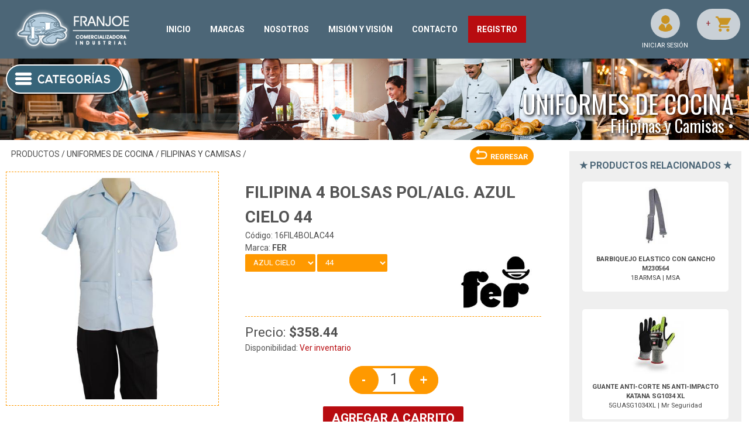

--- FILE ---
content_type: text/html
request_url: https://www.franjoeseguridad.com/producto_detalle.asp?iIdProducto=4225
body_size: 65729
content:

<!DOCTYPE html PUBLIC "-//W3C//DTD XHTML 1.0 Transitional//EN" "http://www.w3.org/TR/xhtml1/DTD/xhtml1-transitional.dtd">
<html xmlns="http://www.w3.org/1999/xhtml" lang="es">
<head>
<meta http-equiv="Content-Type" content="text/html;charset=utf-8"/>
<meta name="viewport" content="width=device-width,initial-scale=1.0,maximum-scale=1.0"/>
<meta name="keywords" content="filipina 4 bolsas pol/alg. azul cielo 44-fer/filipinas y camisas/uniformes de cocina,filipina 4 bolsas pol/alg. azul cielo 44,fer:,tienda en méxico"/>
<meta name="description" content="FILIPINA 4 BOLSAS POL/ALG. AZUL CIELO 44-FER/Filipinas y Camisas/Uniformes de Cocina|Tienda en méxico"/>
<meta property="og:image" content="https://www.franjoeseguridad.com/imagenes_dinamicas/producto_detalle_principal.asp?iIdProducto=4225"/>
<title>FILIPINA 4 BOLSAS POL/ALG. AZUL CIELO 44-FER/Filipinas y Camisas/Uniformes de Cocina|Tienda en méxico</title>
<link rel="shortcut icon" href="favicon.ico"/>
<link rel="image_src" type="image/jpeg" href="imagenes_dinamicas/producto_detalle_principal.asp?iIdProducto=4225"/>
<link rel="stylesheet" type="text/css" href="css/estilos.css"/>
<link rel="stylesheet" href="css/jquery.bxslider.css"/>
<link rel="stylesheet" href="css/jquery.fancybox.css" media="screen"/>
<link rel="stylesheet" href="css/owl.carousel.css"/>
<link rel="stylesheet" href="css/owl.theme.css"/>
<link rel="preconnect" href="https://fonts.gstatic.com">
<link rel="stylesheet" href="https://fonts.googleapis.com/css2?family=Bebas+Neue&display=swap">
<link rel="stylesheet" href="https://fonts.googleapis.com/css?family=Oswald:400,300,700" type="text/css">
<link rel="stylesheet" href="https://fonts.googleapis.com/css?family=Roboto:400,700" type="text/css">
<script type="text/javascript" src="js/jquery.js"></script>
<script type="text/javascript" src="js/jquery.bxslider.min.js"></script>
<script type="text/javascript" src="js/producto_detalle.js?r=4297"></script>
<script type="text/javascript" src="js/jquery.fancybox.pack.js"></script>
<script type="text/javascript" src="js/general.js"></script>
<script type="text/javascript" src="js/funcion_general.js"></script>
<script type="text/javascript" src="js/galeria_detalle_miniaturas.js"></script>
<script type="text/javascript" src="js/galeria_detalle.js"></script>
<!-- Global site tag (gtag.js) - Google Analytics -->
<script async src="https://www.googletagmanager.com/gtag/js?id=UA-97702694-1"></script>
<script>
  window.dataLayer = window.dataLayer || [];
  function gtag(){dataLayer.push(arguments);}
  gtag('js', new Date());

  gtag('config', 'UA-97702694-1');
</script>
<!-- Facebook Pixel Code -->

<!-- End Facebook Pixel Code -->

</head>
<body>
<input id="iIdProducto" type="hidden" value="4225"/>
<input id="iIdAgrupacion" type="hidden" value="172"/>

	<div id="header">
        <strong class="h_text">FRANJOE SEGURIDAD:</strong>
        <h1 class="h_text">FILIPINA 4 BOLSAS POL/ALG. AZUL CIELO 44-FER/Filipinas y Camisas/Uniformes de Cocina</h1>
        <h1 class="h_text"></h1>
        <h1 class="h_text">Tienda en méxico, para venta en línea</h1>
	<div id="logo">
	<a href="default.asp">
		<img src="images/menu_logo.png" alt="Distribuidora Franjoe"/>
	</a>
</div><!-- FIN LOGO -->
<div id="btn_menu"><img src="images/btn_menu.png" alt="Menú principal"/></div>

<div class="nav_top">
	<a class="categoria" href="default.asp">INICIO</a>
	<a class="categoria" href="marcas.asp">MARCAS</a>
	<a class="categoria" href="nosotros.asp">NOSOTROS</a>
	<a class="categoria" href="misionyvision.asp">MISIÓN Y VISIÓN</a>
	<a class="categoria" href="contacto.asp">CONTACTO</a>
	<a class="categoria categoria_destacada" href="registro.asp">REGISTRO</a>
	<!--<a class="categoria" href="registro.asp">UBICACIÓN</a>-->
</div><!-- fin nav_top-->
<div id="nav_contenedor_detalle">
	<div id="contenedorpalscroll">  
        <div class="nav accordion_menu follow-scroll fs_hitsftr">

					<div>
                    	<a class="acc_categoria" href="javascript:void(0)">
							Uniformes Medicos Rachel                          
							&nbsp;<span class="nav_arrow ligas">&#10097;</span>
                    	</a>
                    </div>
					<div class="acc_subcategorias">
						<a href="catalogo.asp?iIdCategoria=32">
						
                        	Ver todo
						
                        </a>                     		
				 																
                               </div>

					<div>
                    	<a class="acc_categoria" href="javascript:void(0)">
							Protección para la Cabeza                          
							&nbsp;<span class="nav_arrow ligas">&#10097;</span>
                    	</a>
                    </div>
					<div class="acc_subcategorias">
						<a href="catalogo.asp?iIdCategoria=11">
						
                        	Ver todo
						
                        </a>                     		
				 																
                               </div>

					<div>
                    	<a class="acc_categoria" href="javascript:void(0)">
							Protección Visual                          
							&nbsp;<span class="nav_arrow ligas">&#10097;</span>
                    	</a>
                    </div>
					<div class="acc_subcategorias">
						<a href="catalogo.asp?iIdCategoria=13">
						
                        	Ver todo
						
                        </a>                     		
                    					
                        
							<a class="subcategoria1" href="catalogo.asp?iIdSubCategoria1=29">
								Goggles de seguridad
                            </a>
                            
								<!--<a class="acc_subcategorias2" href="catalogo.asp?iIdSubCategoria1=<=iIdSubCategoria1Menu%>">Ver todo</a>	-->
                                <div class="contenedor_acc_subcategorias2 subcategoria2">
														
</div>

                    					
                        
							<a class="subcategoria1" href="catalogo.asp?iIdSubCategoria1=31">
								Insertos para lente de seguridad
                            </a>
                            
								<!--<a class="acc_subcategorias2" href="catalogo.asp?iIdSubCategoria1=<=iIdSubCategoria1Menu%>">Ver todo</a>	-->
                                <div class="contenedor_acc_subcategorias2 subcategoria2">
														
</div>

                    					
                        
							<a class="subcategoria1" href="catalogo.asp?iIdSubCategoria1=28">
								Lentes de seguridad
                            </a>
                            
								<!--<a class="acc_subcategorias2" href="catalogo.asp?iIdSubCategoria1=<=iIdSubCategoria1Menu%>">Ver todo</a>	-->
                                <div class="contenedor_acc_subcategorias2 subcategoria2">
														
</div>

                    					
                        
							<a class="subcategoria1" href="catalogo.asp?iIdSubCategoria1=30">
								Limpieza de lentes de seguridad
                            </a>
                            
								<!--<a class="acc_subcategorias2" href="catalogo.asp?iIdSubCategoria1=<=iIdSubCategoria1Menu%>">Ver todo</a>	-->
                                <div class="contenedor_acc_subcategorias2 subcategoria2">
														
</div>

                    					
                        
							<a class="subcategoria1" href="catalogo.asp?iIdSubCategoria1=32">
								Sujeta lentes de seguridad
                            </a>
                            
								<!--<a class="acc_subcategorias2" href="catalogo.asp?iIdSubCategoria1=<=iIdSubCategoria1Menu%>">Ver todo</a>	-->
                                <div class="contenedor_acc_subcategorias2 subcategoria2">
														
</div>

				 																
                               </div>

					<div>
                    	<a class="acc_categoria" href="javascript:void(0)">
							Protección Auditiva                          
							&nbsp;<span class="nav_arrow ligas">&#10097;</span>
                    	</a>
                    </div>
					<div class="acc_subcategorias">
						<a href="catalogo.asp?iIdCategoria=4">
						
                        	Ver todo
						
                        </a>                     		
				 																
                               </div>

					<div>
                    	<a class="acc_categoria" href="javascript:void(0)">
							Protección Respiratoria                          
							&nbsp;<span class="nav_arrow ligas">&#10097;</span>
                    	</a>
                    </div>
					<div class="acc_subcategorias">
						<a href="catalogo.asp?iIdCategoria=12">
						
                        	Ver todo
						
                        </a>                     		
                    					
                        
							<a class="subcategoria1" href="catalogo.asp?iIdSubCategoria1=23">
								Cartuchos y Filtros
                            </a>
                            
								<!--<a class="acc_subcategorias2" href="catalogo.asp?iIdSubCategoria1=<=iIdSubCategoria1Menu%>">Ver todo</a>	-->
                                <div class="contenedor_acc_subcategorias2 subcategoria2">
														
</div>

                    					
                        
							<a class="subcategoria1" href="catalogo.asp?iIdSubCategoria1=22">
								Mascarillas y Respiradores
                            </a>
                            
								<!--<a class="acc_subcategorias2" href="catalogo.asp?iIdSubCategoria1=<=iIdSubCategoria1Menu%>">Ver todo</a>	-->
                                <div class="contenedor_acc_subcategorias2 subcategoria2">
														
</div>

				 																
                               </div>

					<div>
                    	<a class="acc_categoria" href="javascript:void(0)">
							Protección para Manos                          
							&nbsp;<span class="nav_arrow ligas">&#10097;</span>
                    	</a>
                    </div>
					<div class="acc_subcategorias">
						<a href="catalogo.asp?iIdCategoria=9">
						
                        	Ver todo
						
                        </a>                     		
                    					
                        
							<a class="subcategoria1" href="catalogo.asp?iIdSubCategoria1=38">
								Guantes anti-fricción anti-abrasión
                            </a>
                            
								<!--<a class="acc_subcategorias2" href="catalogo.asp?iIdSubCategoria1=<=iIdSubCategoria1Menu%>">Ver todo</a>	-->
                                <div class="contenedor_acc_subcategorias2 subcategoria2">
														
</div>

                    					
                        
							<a class="subcategoria1" href="catalogo.asp?iIdSubCategoria1=34">
								Guantes anti-impacto
                            </a>
                            
								<!--<a class="acc_subcategorias2" href="catalogo.asp?iIdSubCategoria1=<=iIdSubCategoria1Menu%>">Ver todo</a>	-->
                                <div class="contenedor_acc_subcategorias2 subcategoria2">
														
</div>

                    					
                        
							<a class="subcategoria1" href="catalogo.asp?iIdSubCategoria1=33">
								Guantes anticorte
                            </a>
                            
								<!--<a class="acc_subcategorias2" href="catalogo.asp?iIdSubCategoria1=<=iIdSubCategoria1Menu%>">Ver todo</a>	-->
                                <div class="contenedor_acc_subcategorias2 subcategoria2">
														
</div>

                    					
                        
							<a class="subcategoria1" href="catalogo.asp?iIdSubCategoria1=37">
								Guantes de asbesto
                            </a>
                            
								<!--<a class="acc_subcategorias2" href="catalogo.asp?iIdSubCategoria1=<=iIdSubCategoria1Menu%>">Ver todo</a>	-->
                                <div class="contenedor_acc_subcategorias2 subcategoria2">
														
</div>

                    					
                        
							<a class="subcategoria1" href="catalogo.asp?iIdSubCategoria1=35">
								Guantes de carnaza
                            </a>
                            
								<!--<a class="acc_subcategorias2" href="catalogo.asp?iIdSubCategoria1=<=iIdSubCategoria1Menu%>">Ver todo</a>	-->
                                <div class="contenedor_acc_subcategorias2 subcategoria2">
														
</div>

                    					
                        
							<a class="subcategoria1" href="catalogo.asp?iIdSubCategoria1=36">
								Guantes resistentes a químicos
                            </a>
                            
								<!--<a class="acc_subcategorias2" href="catalogo.asp?iIdSubCategoria1=<=iIdSubCategoria1Menu%>">Ver todo</a>	-->
                                <div class="contenedor_acc_subcategorias2 subcategoria2">
														
</div>

				 																
                               </div>

					<div>
                    	<a class="acc_categoria" href="javascript:void(0)">
							Protección Lumbar                          
							&nbsp;<span class="nav_arrow ligas">&#10097;</span>
                    	</a>
                    </div>
					<div class="acc_subcategorias">
						<a href="catalogo.asp?iIdCategoria=8">
						
                        	Ver todo
						
                        </a>                     		
				 																
                               </div>

					<div>
                    	<a class="acc_categoria" href="javascript:void(0)">
							Protección Para Los Pies                          
							&nbsp;<span class="nav_arrow ligas">&#10097;</span>
                    	</a>
                    </div>
					<div class="acc_subcategorias">
						<a href="catalogo.asp?iIdCategoria=10">
						
                        	Ver todo
						
                        </a>                     		
                    					
                        
							<a class="subcategoria1" href="catalogo.asp?iIdSubCategoria1=16">
								Borceguies
                            </a>
                            
								<!--<a class="acc_subcategorias2" href="catalogo.asp?iIdSubCategoria1=<=iIdSubCategoria1Menu%>">Ver todo</a>	-->
                                <div class="contenedor_acc_subcategorias2 subcategoria2">
														
</div>

                    					
                        
							<a class="subcategoria1" href="catalogo.asp?iIdSubCategoria1=14">
								Botas
                            </a>
                            
								<!--<a class="acc_subcategorias2" href="catalogo.asp?iIdSubCategoria1=<=iIdSubCategoria1Menu%>">Ver todo</a>	-->
                                <div class="contenedor_acc_subcategorias2 subcategoria2">
														
</div>

                    					
                        
							<a class="subcategoria1" href="catalogo.asp?iIdSubCategoria1=18">
								Botas de Hule
                            </a>
                            
								<!--<a class="acc_subcategorias2" href="catalogo.asp?iIdSubCategoria1=<=iIdSubCategoria1Menu%>">Ver todo</a>	-->
                                <div class="contenedor_acc_subcategorias2 subcategoria2">
														
</div>

                    					
                        
							<a class="subcategoria1" href="catalogo.asp?iIdSubCategoria1=40">
								Polaina Viborera
                            </a>
                            
								<!--<a class="acc_subcategorias2" href="catalogo.asp?iIdSubCategoria1=<=iIdSubCategoria1Menu%>">Ver todo</a>	-->
                                <div class="contenedor_acc_subcategorias2 subcategoria2">
														
</div>

                    					
                        
							<a class="subcategoria1" href="catalogo.asp?iIdSubCategoria1=39">
								Tenis
                            </a>
                            
								<!--<a class="acc_subcategorias2" href="catalogo.asp?iIdSubCategoria1=<=iIdSubCategoria1Menu%>">Ver todo</a>	-->
                                <div class="contenedor_acc_subcategorias2 subcategoria2">
														
</div>

                    					
                        
							<a class="subcategoria1" href="catalogo.asp?iIdSubCategoria1=15">
								Zapatos
                            </a>
                            
								<!--<a class="acc_subcategorias2" href="catalogo.asp?iIdSubCategoria1=<=iIdSubCategoria1Menu%>">Ver todo</a>	-->
                                <div class="contenedor_acc_subcategorias2 subcategoria2">
														
</div>

				 																
                               </div>

					<div>
                    	<a class="acc_categoria" href="javascript:void(0)">
							Protección Contra la Lluvia                          
							&nbsp;<span class="nav_arrow ligas">&#10097;</span>
                    	</a>
                    </div>
					<div class="acc_subcategorias">
						<a href="catalogo.asp?iIdCategoria=7">
						
                        	Ver todo
						
                        </a>                     		
				 																
                               </div>

					<div>
                    	<a class="acc_categoria" href="javascript:void(0)">
							Protección en las Alturas                          
							&nbsp;<span class="nav_arrow ligas">&#10097;</span>
                    	</a>
                    </div>
					<div class="acc_subcategorias">
						<a href="catalogo.asp?iIdCategoria=5">
						
                        	Ver todo
						
                        </a>                     		
				 																
                               </div>

					<div>
                    	<a class="acc_categoria" href="javascript:void(0)">
							Protección para Soldadores                          
							&nbsp;<span class="nav_arrow ligas">&#10097;</span>
                    	</a>
                    </div>
					<div class="acc_subcategorias">
						<a href="catalogo.asp?iIdCategoria=3">
						
                        	Ver todo
						
                        </a>                     		
				 																
                               </div>

					<div>
                    	<a class="acc_categoria" href="javascript:void(0)">
							Seguridad Marina                          
							&nbsp;<span class="nav_arrow ligas">&#10097;</span>
                    	</a>
                    </div>
					<div class="acc_subcategorias">
						<a href="catalogo.asp?iIdCategoria=17">
						
                        	Ver todo
						
                        </a>                     		
				 																
                               </div>

					<div>
                    	<a class="acc_categoria" href="javascript:void(0)">
							Equipo para Tráfico                          
							&nbsp;<span class="nav_arrow ligas">&#10097;</span>
                    	</a>
                    </div>
					<div class="acc_subcategorias">
						<a href="catalogo.asp?iIdCategoria=18">
						
                        	Ver todo
						
                        </a>                     		
				 																
                               </div>

					<div>
                    	<a class="acc_categoria" href="javascript:void(0)">
							Equipo para personal de vigilancia                          
							&nbsp;<span class="nav_arrow ligas">&#10097;</span>
                    	</a>
                    </div>
					<div class="acc_subcategorias">
						<a href="catalogo.asp?iIdCategoria=19">
						
                        	Ver todo
						
                        </a>                     		
				 																
                               </div>

					<div>
                    	<a class="acc_categoria" href="javascript:void(0)">
							Uniformes Red Kap                          
							&nbsp;<span class="nav_arrow ligas">&#10097;</span>
                    	</a>
                    </div>
					<div class="acc_subcategorias">
						<a href="catalogo.asp?iIdCategoria=28">
						
                        	Ver todo
						
                        </a>                     		
                    					
                        
							<a class="subcategoria1" href="catalogo.asp?iIdSubCategoria1=60">
								Blusas
                            </a>
                            
								<!--<a class="acc_subcategorias2" href="catalogo.asp?iIdSubCategoria1=<=iIdSubCategoria1Menu%>">Ver todo</a>	-->
                                <div class="contenedor_acc_subcategorias2 subcategoria2">
														
</div>

                    					
                        
							<a class="subcategoria1" href="catalogo.asp?iIdSubCategoria1=57">
								Camisas
                            </a>
                            
								<!--<a class="acc_subcategorias2" href="catalogo.asp?iIdSubCategoria1=<=iIdSubCategoria1Menu%>">Ver todo</a>	-->
                                <div class="contenedor_acc_subcategorias2 subcategoria2">
														
</div>

                    					
                        
							<a class="subcategoria1" href="catalogo.asp?iIdSubCategoria1=55">
								Chamarras y Chalecos
                            </a>
                            
								<!--<a class="acc_subcategorias2" href="catalogo.asp?iIdSubCategoria1=<=iIdSubCategoria1Menu%>">Ver todo</a>	-->
                                <div class="contenedor_acc_subcategorias2 subcategoria2">
														
</div>

                    					
                        
							<a class="subcategoria1" href="catalogo.asp?iIdSubCategoria1=59">
								Cocina
                            </a>
                            
								<!--<a class="acc_subcategorias2" href="catalogo.asp?iIdSubCategoria1=<=iIdSubCategoria1Menu%>">Ver todo</a>	-->
                                <div class="contenedor_acc_subcategorias2 subcategoria2">
														
</div>

                    					
                        
							<a class="subcategoria1" href="catalogo.asp?iIdSubCategoria1=56">
								Overoles
                            </a>
                            
								<!--<a class="acc_subcategorias2" href="catalogo.asp?iIdSubCategoria1=<=iIdSubCategoria1Menu%>">Ver todo</a>	-->
                                <div class="contenedor_acc_subcategorias2 subcategoria2">
														
</div>

                    					
                        
							<a class="subcategoria1" href="catalogo.asp?iIdSubCategoria1=54">
								Pantalón Caballero
                            </a>
                            
								<!--<a class="acc_subcategorias2" href="catalogo.asp?iIdSubCategoria1=<=iIdSubCategoria1Menu%>">Ver todo</a>	-->
                                <div class="contenedor_acc_subcategorias2 subcategoria2">
														
</div>

                    					
                        
							<a class="subcategoria1" href="catalogo.asp?iIdSubCategoria1=24">
								Pantalón Dama
                            </a>
                            
								<!--<a class="acc_subcategorias2" href="catalogo.asp?iIdSubCategoria1=<=iIdSubCategoria1Menu%>">Ver todo</a>	-->
                                <div class="contenedor_acc_subcategorias2 subcategoria2">
														
</div>

				 																
                               </div>

					<div>
                    	<a class="acc_categoria" href="javascript:void(0)">
							Uniformes Dickies                          
							&nbsp;<span class="nav_arrow ligas">&#10097;</span>
                    	</a>
                    </div>
					<div class="acc_subcategorias">
						<a href="catalogo.asp?iIdCategoria=27">
						
                        	Ver todo
						
                        </a>                     		
                    					
                        
							<a class="subcategoria1" href="catalogo.asp?iIdSubCategoria1=41">
								Overoles
                            </a>
                            
								<!--<a class="acc_subcategorias2" href="catalogo.asp?iIdSubCategoria1=<=iIdSubCategoria1Menu%>">Ver todo</a>	-->
                                <div class="contenedor_acc_subcategorias2 subcategoria2">
														
</div>

                    					
                        
							<a class="subcategoria1" href="catalogo.asp?iIdSubCategoria1=42">
								Pantalón Caballero
                            </a>
                            
								<!--<a class="acc_subcategorias2" href="catalogo.asp?iIdSubCategoria1=<=iIdSubCategoria1Menu%>">Ver todo</a>	-->
                                <div class="contenedor_acc_subcategorias2 subcategoria2">
														
</div>

                    					
                        
							<a class="subcategoria1" href="catalogo.asp?iIdSubCategoria1=43">
								Pantalón Dama
                            </a>
                            
								<!--<a class="acc_subcategorias2" href="catalogo.asp?iIdSubCategoria1=<=iIdSubCategoria1Menu%>">Ver todo</a>	-->
                                <div class="contenedor_acc_subcategorias2 subcategoria2">
														
</div>

                    					
                        
							<a class="subcategoria1" href="catalogo.asp?iIdSubCategoria1=44">
								Camisas
                            </a>
                            
								<!--<a class="acc_subcategorias2" href="catalogo.asp?iIdSubCategoria1=<=iIdSubCategoria1Menu%>">Ver todo</a>	-->
                                <div class="contenedor_acc_subcategorias2 subcategoria2">
														
</div>

                    					
                        
							<a class="subcategoria1" href="catalogo.asp?iIdSubCategoria1=45">
								Blusas
                            </a>
                            
								<!--<a class="acc_subcategorias2" href="catalogo.asp?iIdSubCategoria1=<=iIdSubCategoria1Menu%>">Ver todo</a>	-->
                                <div class="contenedor_acc_subcategorias2 subcategoria2">
														
</div>

                    					
                        
							<a class="subcategoria1" href="catalogo.asp?iIdSubCategoria1=46">
								Playeras
                            </a>
                            
								<!--<a class="acc_subcategorias2" href="catalogo.asp?iIdSubCategoria1=<=iIdSubCategoria1Menu%>">Ver todo</a>	-->
                                <div class="contenedor_acc_subcategorias2 subcategoria2">
														
</div>

                    					
                        
							<a class="subcategoria1" href="catalogo.asp?iIdSubCategoria1=47">
								Chamarras
                            </a>
                            
								<!--<a class="acc_subcategorias2" href="catalogo.asp?iIdSubCategoria1=<=iIdSubCategoria1Menu%>">Ver todo</a>	-->
                                <div class="contenedor_acc_subcategorias2 subcategoria2">
														
</div>

                    					
                        
							<a class="subcategoria1" href="catalogo.asp?iIdSubCategoria1=48">
								Ropa de Cocina
                            </a>
                            
								<!--<a class="acc_subcategorias2" href="catalogo.asp?iIdSubCategoria1=<=iIdSubCategoria1Menu%>">Ver todo</a>	-->
                                <div class="contenedor_acc_subcategorias2 subcategoria2">
														
</div>

                    					
                        
							<a class="subcategoria1" href="catalogo.asp?iIdSubCategoria1=49">
								Shorts
                            </a>
                            
								<!--<a class="acc_subcategorias2" href="catalogo.asp?iIdSubCategoria1=<=iIdSubCategoria1Menu%>">Ver todo</a>	-->
                                <div class="contenedor_acc_subcategorias2 subcategoria2">
														
</div>

				 																
                               </div>

					<div>
                    	<a class="acc_categoria" href="javascript:void(0)">
							Uniformes Varias Marcas                          
							&nbsp;<span class="nav_arrow ligas">&#10097;</span>
                    	</a>
                    </div>
					<div class="acc_subcategorias">
						<a href="catalogo.asp?iIdCategoria=24">
						
                        	Ver todo
						
                        </a>                     		
                    					
                        
							<a class="subcategoria1" href="catalogo.asp?iIdSubCategoria1=53">
								Overoles para Uniformes
                            </a>
                            
								<!--<a class="acc_subcategorias2" href="catalogo.asp?iIdSubCategoria1=<=iIdSubCategoria1Menu%>">Ver todo</a>	-->
                                <div class="contenedor_acc_subcategorias2 subcategoria2">
														
</div>

                    					
                        
							<a class="subcategoria1" href="catalogo.asp?iIdSubCategoria1=4">
								Pantalones para Uniformes
                            </a>
                            
								<!--<a class="acc_subcategorias2" href="catalogo.asp?iIdSubCategoria1=<=iIdSubCategoria1Menu%>">Ver todo</a>	-->
                                <div class="contenedor_acc_subcategorias2 subcategoria2">
														
</div>

                    					
                        
							<a class="subcategoria1" href="catalogo.asp?iIdSubCategoria1=5">
								Camisas para Uniformes
                            </a>
                            
								<!--<a class="acc_subcategorias2" href="catalogo.asp?iIdSubCategoria1=<=iIdSubCategoria1Menu%>">Ver todo</a>	-->
                                <div class="contenedor_acc_subcategorias2 subcategoria2">
														
</div>

                    					
                        
							<a class="subcategoria1" href="catalogo.asp?iIdSubCategoria1=52">
								Blusas para Uniformes
                            </a>
                            
								<!--<a class="acc_subcategorias2" href="catalogo.asp?iIdSubCategoria1=<=iIdSubCategoria1Menu%>">Ver todo</a>	-->
                                <div class="contenedor_acc_subcategorias2 subcategoria2">
														
</div>

                    					
                        
							<a class="subcategoria1" href="catalogo.asp?iIdSubCategoria1=9">
								Chamarras para Uniforme
                            </a>
                            
								<!--<a class="acc_subcategorias2" href="catalogo.asp?iIdSubCategoria1=<=iIdSubCategoria1Menu%>">Ver todo</a>	-->
                                <div class="contenedor_acc_subcategorias2 subcategoria2">
														
</div>

                    					
                        
							<a class="subcategoria1" href="catalogo.asp?iIdSubCategoria1=13">
								Playeras para Uniforme
                            </a>
                            
								<!--<a class="acc_subcategorias2" href="catalogo.asp?iIdSubCategoria1=<=iIdSubCategoria1Menu%>">Ver todo</a>	-->
                                <div class="contenedor_acc_subcategorias2 subcategoria2">
														
</div>

				 																
                               </div>

					<div>
                    	<a class="acc_categoria" href="javascript:void(0)">
							Uniformes FR                          
							&nbsp;<span class="nav_arrow ligas">&#10097;</span>
                    	</a>
                    </div>
					<div class="acc_subcategorias">
						<a href="catalogo.asp?iIdCategoria=30">
						
                        	Ver todo
						
                        </a>                     		
				 																
                               </div>

					<div>
                    	<a class="acc_categoria" href="javascript:void(0)">
							<h1>Uniformes de Cocina</h1>                          
							&nbsp;<span class="nav_arrow ligas">&#10097;</span>
                    	</a>
                    </div>
					<div class="acc_subcategorias">
						<a href="catalogo.asp?iIdCategoria=21">
						
                        	Ver todo
						
                        </a>                     		
                    					
                        
							<a class="subcategoria1" href="catalogo.asp?iIdSubCategoria1=20">
								Accesorios de Cocina
                            </a>
                            
								<!--<a class="acc_subcategorias2" href="catalogo.asp?iIdSubCategoria1=<=iIdSubCategoria1Menu%>">Ver todo</a>	-->
                                <div class="contenedor_acc_subcategorias2 subcategoria2">
														
</div>

                    					
                        
							<a class="subcategoria1" href="catalogo.asp?iIdSubCategoria1=11">
								<h1>Filipinas y Camisas</h1>
                            </a>
                            
								<!--<a class="acc_subcategorias2" href="catalogo.asp?iIdSubCategoria1=<=iIdSubCategoria1Menu%>">Ver todo</a>	-->
                                <div class="contenedor_acc_subcategorias2 subcategoria2">
														
</div>

                    					
                        
							<a class="subcategoria1" href="catalogo.asp?iIdSubCategoria1=12">
								Mandiles y Delantales
                            </a>
                            
								<!--<a class="acc_subcategorias2" href="catalogo.asp?iIdSubCategoria1=<=iIdSubCategoria1Menu%>">Ver todo</a>	-->
                                <div class="contenedor_acc_subcategorias2 subcategoria2">
														
</div>

				 																
                               </div>

					<div>
                    	<a class="acc_categoria" href="javascript:void(0)">
							Señalización                          
							&nbsp;<span class="nav_arrow ligas">&#10097;</span>
                    	</a>
                    </div>
					<div class="acc_subcategorias">
						<a href="catalogo.asp?iIdCategoria=14">
						
                        	Ver todo
						
                        </a>                     		
				 																
                               </div>

					<div>
                    	<a class="acc_categoria" href="javascript:void(0)">
							Publicidad                          
							&nbsp;<span class="nav_arrow ligas">&#10097;</span>
                    	</a>
                    </div>
					<div class="acc_subcategorias">
						<a href="catalogo.asp?iIdCategoria=1">
						
                        	Ver todo
						
                        </a>                     		
				 																
                               </div>

					<div>
                    	<a class="acc_categoria" href="javascript:void(0)">
							Desechables                          
							&nbsp;<span class="nav_arrow ligas">&#10097;</span>
                    	</a>
                    </div>
					<div class="acc_subcategorias">
						<a href="catalogo.asp?iIdCategoria=25">
						
                        	Ver todo
						
                        </a>                     		
                    					
                        
							<a class="subcategoria1" href="catalogo.asp?iIdSubCategoria1=25">
								Cubrebocas Desechables
                            </a>
                            
								<!--<a class="acc_subcategorias2" href="catalogo.asp?iIdSubCategoria1=<=iIdSubCategoria1Menu%>">Ver todo</a>	-->
                                <div class="contenedor_acc_subcategorias2 subcategoria2">
														
</div>

                    					
                        
							<a class="subcategoria1" href="catalogo.asp?iIdSubCategoria1=26">
								Cubrebotas Desechables
                            </a>
                            
								<!--<a class="acc_subcategorias2" href="catalogo.asp?iIdSubCategoria1=<=iIdSubCategoria1Menu%>">Ver todo</a>	-->
                                <div class="contenedor_acc_subcategorias2 subcategoria2">
														
</div>

                    					
                        
							<a class="subcategoria1" href="catalogo.asp?iIdSubCategoria1=27">
								Gorros Desechables
                            </a>
                            
								<!--<a class="acc_subcategorias2" href="catalogo.asp?iIdSubCategoria1=<=iIdSubCategoria1Menu%>">Ver todo</a>	-->
                                <div class="contenedor_acc_subcategorias2 subcategoria2">
														
</div>

				 																
                               </div>
	
				
					<div>
                    <a class="acc_categoria" href="javascript:void(0)">
						
                    	Marcas <span class="nav_arrow ligas">&#10097;</span>
						
                    </a>
                    </div>
                    <!--catalogo.asp?bMarca=1-->
					<div class="acc_subcategorias">
						
						<a href="catalogo.asp?bMarca=1">Ver todo</a>
										
						<a href="catalogo.asp?iIdMarca=6">
							3M
                        </a>
				
						<a href="catalogo.asp?iIdMarca=65">
							ACR
                        </a>
				
						<a href="catalogo.asp?iIdMarca=88">
							AIGSA
                        </a>
				
						<a href="catalogo.asp?iIdMarca=15">
							Ambidex
                        </a>
				
						<a href="catalogo.asp?iIdMarca=16">
							Ansell
                        </a>
				
						<a href="catalogo.asp?iIdMarca=69">
							AP Mascarillas
                        </a>
				
						<a href="catalogo.asp?iIdMarca=70">
							Aquatikus
                        </a>
				
						<a href="catalogo.asp?iIdMarca=17">
							Assoluto
                        </a>
				
						<a href="catalogo.asp?iIdMarca=71">
							AX Tech
                        </a>
				
						<a href="catalogo.asp?iIdMarca=87">
							BAGpk
                        </a>
				
						<a href="catalogo.asp?iIdMarca=18">
							Best
                        </a>
				
						<a href="catalogo.asp?iIdMarca=19">
							Brady Worldwide
                        </a>
				
						<a href="catalogo.asp?iIdMarca=20">
							Brava
                        </a>
				
						<a href="catalogo.asp?iIdMarca=77">
							Brick
                        </a>
				
						<a href="catalogo.asp?iIdMarca=21">
							Bronco
                        </a>
				
						<a href="catalogo.asp?iIdMarca=94">
							Cabel
                        </a>
				
						<a href="catalogo.asp?iIdMarca=55">
							Captopia
                        </a>
				
						<a href="catalogo.asp?iIdMarca=53">
							Carber
                        </a>
				
						<a href="catalogo.asp?iIdMarca=89">
							Cedillo
                        </a>
				
						<a href="catalogo.asp?iIdMarca=22">
							Circo
                        </a>
				
						<a href="catalogo.asp?iIdMarca=9">
							Crews
                        </a>
				
						<a href="catalogo.asp?iIdMarca=81">
							Daniamant
                        </a>
				
						<a href="catalogo.asp?iIdMarca=7">
							DermaCare
                        </a>
				
						<a href="catalogo.asp?iIdMarca=2">
							Dickies
                        </a>
				
						<a href="catalogo.asp?iIdMarca=23">
							Ditta
                        </a>
				
						<a href="catalogo.asp?iIdMarca=85">
							DKPS
                        </a>
				
						<a href="catalogo.asp?iIdMarca=24">
							Dry Drop
                        </a>
				
						<a href="catalogo.asp?iIdMarca=25">
							Dry Zone
                        </a>
				
						<a href="catalogo.asp?iIdMarca=3">
							Dupont
                        </a>
				
						<a href="catalogo.asp?iIdMarca=63">
							Ear Soft
                        </a>
				
						<a href="catalogo.asp?iIdMarca=86">
							Eme Reflex
                        </a>
				
						<a href="catalogo.asp?iIdMarca=12">
							Encon
                        </a>
				
						<a href="catalogo.asp?iIdMarca=26">
							Fasguard
                        </a>
				
						<a href="catalogo.asp?iIdMarca=27">
							FER
                        </a>
				
						<a href="catalogo.asp?iIdMarca=28">
							Firestone
                        </a>
				
						<a href="catalogo.asp?iIdMarca=79">
							Fitcap
                        </a>
				
						<a href="catalogo.asp?iIdMarca=29">
							ForceFlex
                        </a>
				
						<a href="catalogo.asp?iIdMarca=30">
							Franjoe
                        </a>
				
						<a href="catalogo.asp?iIdMarca=31">
							Gama
                        </a>
				
						<a href="catalogo.asp?iIdMarca=1">
							Genérico
                        </a>
				
						<a href="catalogo.asp?iIdMarca=95">
							Golden Eagle
                        </a>
				
						<a href="catalogo.asp?iIdMarca=62">
							Herhild
                        </a>
				
						<a href="catalogo.asp?iIdMarca=78">
							HONEYWELL
                        </a>
				
						<a href="catalogo.asp?iIdMarca=8">
							Howard Leight
                        </a>
				
						<a href="catalogo.asp?iIdMarca=13">
							Jackson
                        </a>
				
						<a href="catalogo.asp?iIdMarca=32">
							Jomar
                        </a>
				
						<a href="catalogo.asp?iIdMarca=4">
							Jyrsa
                        </a>
				
						<a href="catalogo.asp?iIdMarca=33">
							King Cobra
                        </a>
				
						<a href="catalogo.asp?iIdMarca=96">
							Lapco
                        </a>
				
						<a href="catalogo.asp?iIdMarca=91">
							Lazzar
                        </a>
				
						<a href="catalogo.asp?iIdMarca=34">
							Mapa
                        </a>
				
						<a href="catalogo.asp?iIdMarca=58">
							MCR Safety
                        </a>
				
						<a href="catalogo.asp?iIdMarca=35">
							Mechanix-Wear
                        </a>
				
						<a href="catalogo.asp?iIdMarca=36">
							Memphis
                        </a>
				
						<a href="catalogo.asp?iIdMarca=76">
							MOLDEX
                        </a>
				
						<a href="catalogo.asp?iIdMarca=92">
							MONARCA
                        </a>
				
						<a href="catalogo.asp?iIdMarca=14">
							Mr Seguridad
                        </a>
				
						<a href="catalogo.asp?iIdMarca=5">
							MSA
                        </a>
				
						<a href="catalogo.asp?iIdMarca=74">
							MSC
                        </a>
				
						<a href="catalogo.asp?iIdMarca=59">
							Ninja
                        </a>
				
						<a href="catalogo.asp?iIdMarca=64">
							Pros Caps
                        </a>
				
						<a href="catalogo.asp?iIdMarca=37">
							Providencia
                        </a>
				
						<a href="catalogo.asp?iIdMarca=93">
							Rachel Medical
                        </a>
				
						<a href="catalogo.asp?iIdMarca=38">
							RAS
                        </a>
				
						<a href="catalogo.asp?iIdMarca=39">
							Rayhsa
                        </a>
				
						<a href="catalogo.asp?iIdMarca=84">
							Red Kap
                        </a>
				
						<a href="catalogo.asp?iIdMarca=40">
							Redwing
                        </a>
				
						<a href="catalogo.asp?iIdMarca=67">
							Rino
                        </a>
				
						<a href="catalogo.asp?iIdMarca=60">
							Romak Polar
                        </a>
				
						<a href="catalogo.asp?iIdMarca=41">
							Safe Step
                        </a>
				
						<a href="catalogo.asp?iIdMarca=42">
							Safety One
                        </a>
				
						<a href="catalogo.asp?iIdMarca=43">
							Safety Road
                        </a>
				
						<a href="catalogo.asp?iIdMarca=44">
							Scandalo
                        </a>
				
						<a href="catalogo.asp?iIdMarca=45">
							Scorpio
                        </a>
				
						<a href="catalogo.asp?iIdMarca=80">
							SHERPA
                        </a>
				
						<a href="catalogo.asp?iIdMarca=61">
							Skold
                        </a>
				
						<a href="catalogo.asp?iIdMarca=46">
							Stanley
                        </a>
				
						<a href="catalogo.asp?iIdMarca=47">
							Steelgen
                        </a>
				
						<a href="catalogo.asp?iIdMarca=10">
							Steelpro Safety
                        </a>
				
						<a href="catalogo.asp?iIdMarca=82">
							SUIMNA
                        </a>
				
						<a href="catalogo.asp?iIdMarca=48">
							Super Road
                        </a>
				
						<a href="catalogo.asp?iIdMarca=49">
							Super-Grip
                        </a>
				
						<a href="catalogo.asp?iIdMarca=73">
							Texin
                        </a>
				
						<a href="catalogo.asp?iIdMarca=50">
							Ultratech
                        </a>
				
						<a href="catalogo.asp?iIdMarca=11">
							Uvex
                        </a>
				
						<a href="catalogo.asp?iIdMarca=51">
							Vallen
                        </a>
				
						<a href="catalogo.asp?iIdMarca=72">
							Volt Weld
                        </a>
				
						<a href="catalogo.asp?iIdMarca=52">
							Weld Well
                        </a>
				
						<a href="catalogo.asp?iIdMarca=54">
							Willson
                        </a>
				
						<a href="catalogo.asp?iIdMarca=83">
							WSM
                        </a>
				
						<a href="catalogo.asp?iIdMarca=56">
							Xtra Caps
                        </a>
				
						<a href="catalogo.asp?iIdMarca=57">
							Yami
                        </a>
	
					</div>
    	<div class="nav_down">
            <a class="categoria" href="default.asp">INICIO</a>
            <a class="categoria" href="nosotros.asp">ACERCA DE FRANJOE</a>
            <a class="categoria" href="misionyvision.asp">MISIÓN Y VISIÓN</a>
            <a class="categoria" href="contacto.asp">CONTACTO</a>
            <!--<a class="categoria" href="registro.asp">UBICACIÓN</a>-->
        </div><!-- fin nav_top-->
                    
                
        </div><!-- FIN NAV -->     
        </div><!-- pal scroll-->
    </div><!-- FIN NAV CONTENEDOR -->


<script type="text/javascript" src="js/funcion_general.js"></script>
<script type="text/javascript" src="js/login.js"></script>  
    <div id="contenedor_busca_login_cart">
        <div class="nav_login">
                <div id="btn_nav_login"><img id="icono_usuario" src="images/icn_user.png" alt="icono usuario" /><span> INICIAR SESIÓN</span></div>
                <div id="contenido_login">
                    <form name="login" id="login" action="." style="padding:0; margin:0;">
                        <input placeholder="Usuario" class="login_campos" name="usuario" id="usuario" type="text" value="" maxlength="50" />
                        <input placeholder="Contraseña" class="login_campos" name="clave" id="clave" type="password" maxlength="16" />
                    </form>
                    <a class="ligas" href="forgot_pass.asp">¿Olvidaste tu contraseña?</a><br /><br />
                    <a id="login_btn" class="boton_v1 login_btn_entrar">Entrar</a>
                </div><!-- fin contenido login -->
        </div><!-- FIN DE LOGIN -->  
            
        <div id="nav_carrito">

            <a href="carrito.asp"><img src="images/icn_carrito.png" alt="Carrito de compras"/><div class="nav_cart_cantidad">+</div></a>


        </div><!-- FIN NAV CARRITO -->
    </div><!-- FIN CONTENEDOR contenedor_busca_login_cart-->
    <div class="limpiar"></div>
        

    </div><!-- FIN DE HEADER -->
    <div class="limpiar"></div>

<div id="banner_categoria">
	<div id="btn_detalle" class="boton_categorias_detalle"><img class="push" src="images/boton_categorias.png" alt="Categorías"/></div><!-- BOTON CATEGORIAS -->
    <ul class="bxslider">
        <li>

            <img src="imagenes_banners/CId21.jpg" alt=""/>
            
            <div class="texto_banner_catalogo">
                <span class="big_title">Uniformes de Cocina</span><br /><span class="small_title">Filipinas y Camisas • </span>
            </div>
        </li>
    </ul>
</div><!-- FIN BANNER CATEGORIA -->
    
<div id="contenedor_detalle">
    <div id="path">
       Productos /	

	<a href="catalogo.asp?iIdCategoria=21">Uniformes de Cocina</a> /

	<a href="catalogo.asp?iIdSubCategoria1=11">Filipinas y Camisas</a> /

    </div><!-- FIN DE PATH -->
	<div class="btn_regresar">
		<a onclick="history.back(-1)">
			<img src="images/btn_regresar.png" alt="Regresar"/>REGRESAR
		</a>
    </div>
	<!-- FIN DE BTN REGRESASR -->
    <div class="limpiar"></div>

    <div id="contenedor_galeria_producto">
    	<div id="imagen_principal">
        	<a class="fancybox" rel="group" href="imagenes_dinamicas/producto_detalle_principal_zoom.asp?iIdProducto=4225">
				<img src="imagenes_dinamicas/producto_detalle_principal.asp?iIdProducto=4225" alt="FILIPINA 4 BOLSAS POL/ALG. AZUL CIELO 44-FER"/>
			</a>
        </div>
    </div><!-- FIN CONTENDOR GALERIA PRODUCTO -->

    <div id="contenedor_info_producto">
        <h1>FILIPINA 4 BOLSAS POL/ALG. AZUL CIELO 44</h1>	
       	Código: 16FIL4BOLAC44
		<br />

		<p>Marca: <strong>FER</strong><br/>
		<div class="marca_logo_detalle">
			<a href="catalogo.asp?iIdMarca=27">
			<img src="imagenes_dinamicas/producto_detalle_marca.asp?iIdProducto=4225" alt="FER"/>
			</a>
			<strong class="h_text">FER</strong>
		</div>

			<div class="atributos_filtro">

            <select title="Color" class="atributo">
            	<option value="">--Color--</option>
            
            	<option value="AC" selected="selected">AZUL CIELO</option>
            
            	<option value="BL" >BLANCO</option>
         
            </select>

            <select title="Talla" class="atributo">
            	<option value="">--Talla--</option>
            
            	<option value="28" >28</option>
            
            	<option value="30" >30</option>
            
            	<option value="32" >32</option>
            
            	<option value="34" >34</option>
            
            	<option value="36" >36</option>
            
            	<option value="38" >38</option>
            
            	<option value="40" >40</option>
            
            	<option value="42" >42</option>
            
            	<option value="44" selected="selected">44</option>
            
            	<option value="46" >46</option>
            
            	<option value="48" >48</option>
         
            </select>

			</div>

    	<div class="limpiar"></div>
        <div class="">
        	<hr class="hr" />
  			<div class="limpiar"></div>
        </div><!-- fin detalle_infoadicional -->
        <div id="contenido_total">

            <div class="detalle_precio">Precio: <strong>$358.44</strong></div>

			<div class="limpiar"></div>

            <div id="detalle_disponibilidad">
				<p>Disponibilidad:
            		<a class="inventario ligas" href="inventario.asp?iIdProducto=4225">Ver inventario</a>
				</p>
			</div><!-- FIN detalle_disponibilidad -->
            <div class="limpiar"></div>

			<div class="limpiar"></div>
            <div id="contenedor_cant_boton">

            <div id="detalle_cantidad">
                <div class="page" id="down"> - </div>
                <input id="cantidad" name="cantidad" value="1" maxlength="3"></input>
                <div class="page" id="up"> + </div>
            </div><!-- fin detalle cantidad -->
            <div class="limpiar"></div><br />
			<a class="boton_v1" href="javascript:AgregarCarrito(4225);">AGREGAR A CARRITO</a>

            </div><!-- fin contenedor_cant_boton -->
        </div><!-- fin contenido total -->

        <div class="limpiar"></div>
        <p class="footer_producto">

            * El precio INCLUYE IVA
            <br />
            * Los precios pueden variar sin previo aviso.
			<br />

            * La imagen puede diferir un poco a las características reales del producto.
        </p><!-- fin footer producto -->
        <div id="compartir_producto">
            <!--<p>Compartir producto:</p>-->
            <a href="http://www.facebook.com/share.php?u=https://www.franjoeseguridad.com/producto_detalle.asp?iIdProducto=4225"><img src="images/compartir_facebook.jpg" onclick="window.open('http://www.facebook.com/share.php?u=http://www.xtremestore.com.mx/producto_detalle.asp?iIdProducto=4225" alt="Compartir en Facebook" title="Compartir en Facebook"/></a>
            <a href="http://twitter.com/home?status=https://www.franjoeseguridad.com/producto_detalle.asp?iIdProducto=4225" target="_blank"><img src="images/compartir_twitter.jpg" alt="Compartir en Twitter"/></a>
            <a href="https://www.linkedin.com/cws/share?url=https://www.franjoeseguridad.com/producto_detalle.asp?iIdProducto=4225" target="_blank"><img src="images/compartir_linkedin.jpg" border="0" alt="Compartir en LinkedIn" title="Compartir en LinkedIn"/></a>
        </div><!-- fin detalle redes -->
    </div><!-- FIN CONTENEDOR INFO PRODUCTO-->
        
    <div class="limpiar"></div>
    <div id="submenu_detalle">
        <ul class="categorias_lista">
            <li><a href="javascript:void(0);" id="a_descripcion">Descripción</a></li>
            <li><a href="javascript:void(0);" id="a_especificaciones">Especificaciones</a></li>
            <li><a href="javascript:void(0);" id="a_descargas">Descargas</a></li>
            <li><a href="javascript:void(0);" id="a_galeria">Galería</a></li>
            <li><a href="javascript:void(0);" id="a_video">Vídeos</a></li>
        </ul>
    </div>
    <div class="limpiar"></div>
    <div class="info_producto">
        <div id="detalle_descripcion">
            <strong style="color:#000">FILIPINA 4 BOLSAS POL/ALG. AZUL CIELO 44-FER</strong>
            <br /><br />
            <p>La Filipina con 4 bolsas est&aacute; confeccionada en tela de gabardina, compuesta por un 65% de poli&eacute;ster y un 35% de algod&oacute;n. Dise&ntilde;ada para brindar m&aacute;xima comodidad en el uso diario, esta filipina se destaca por su tejido especial que la hace extremadamente c&oacute;moda. Con dos bolsas a la altura del pecho y otras dos en la parte inferior, proporciona el espacio necesario para llevar contigo todo lo que necesitas durante tu jornada laboral.</p>    
        </div>

        <div id="detalle_especificaciones">
            <p>- Bolsas: Cuatro bolsas en total para mayor funcionalidad.<br /> - Tela: Gabardina, combinando 65% de poli&eacute;ster y 35% de algod&oacute;n.<br /> - Comodidad Diaria: Dise&ntilde;ada para ser muy c&oacute;moda en el uso diario.<br /> - Tejido Especial: La tela especial a&ntilde;ade un nivel adicional de comodidad.<br /> - Dos Bolsas en el Pecho: Ofrece espacio conveniente para art&iacute;culos peque&ntilde;os.<br /> - Dos Bolsas Inferiores: Proporcionan almacenamiento adicional para mayor utilidad.<br /> - Uso Laboral Diario: Ideal para llevar durante toda la jornada laboral.<br /> - Funcionalidad: Dise&ntilde;o que combina estilo con funcionalidad.</p>
        </div>

        <div id="detalle_descargas">

	                	<a href="javascript:DescargarArchivo(16461)"><img src="images/descarga.png" alt="Descargar PDF"/>Ficha Tecnica - 16FIL4BOLAC.pdf</a>

                
        </div>
        
        <div id="detalle_galeria" >
            <ul class="bxslider">
                     
					  <li class="img_galeria"><a class="fancybox" rel="gallery1" href="imagenes_dinamicas/producto_detalle_galeria_zoom.asp?iIdImagen=28052"><img src="imagenes_dinamicas/producto_detalle_galeria.asp?iIdImagen=28052" alt="Galería Producto" /></a></li>
    
            </ul>                
        </div>
        
        <div id="detalle_video">

			<p>Actualmente no hay videos para mostrar</p>

        </div>
                
        <div class="limpiar"></div>
                
	</div><!-- FIN DE INFO PRODUCTO -->
</div><!-- FIN CONTENEDOR -->

<!--PRODUCTOS RELACIONADOS-->
<div class="productos_relacionados">
	<h2>★ PRODUCTOS RELACIONADOS ★</h2>
	<div class="limpiar"></div>
     
        <div class="producto">
        	<div class="img_producto">
                <a href="producto_detalle.asp?iIdProducto=3481"><img src="imagenes_dinamicas/producto_relacionado.asp?IdProductoRel=3481" alt="BARBIQUEJO ELASTICO CON GANCHO M230564-MSA"/></a>            
           		<strong class="h_text">1BARMSA-MSA</strong>
            </div><!-- fin img producto -->
       
            <div class="descripcion_producto"><a href="producto_detalle.asp?iIdProducto=3481"><span class="ligas">BARBIQUEJO ELASTICO CON GANCHO M230564</span><br />1BARMSA | MSA</a></div>
            <div class="over_producto">
            
            </div><!--fin over producto-->
       </div><!-- FIN PRODUCTO -->
        
     
        <div class="producto">
        	<div class="img_producto">
                <a href="producto_detalle.asp?iIdProducto=3685"><img src="imagenes_dinamicas/producto_relacionado.asp?IdProductoRel=3685" alt="GUANTE ANTI-CORTE N5 ANTI-IMPACTO KATANA SG1034 XL-Mr Seguridad"/></a>            
           		<strong class="h_text">5GUASG1034XL-Mr Seguridad</strong>
            </div><!-- fin img producto -->
       
            <div class="descripcion_producto"><a href="producto_detalle.asp?iIdProducto=3685"><span class="ligas">GUANTE ANTI-CORTE N5 ANTI-IMPACTO KATANA SG1034 XL</span><br />5GUASG1034XL | Mr Seguridad</a></div>
            <div class="over_producto">
            
            </div><!--fin over producto-->
       </div><!-- FIN PRODUCTO -->
        
     
        <div class="producto">
        	<div class="img_producto">
                <a href="producto_detalle.asp?iIdProducto=3902"><img src="imagenes_dinamicas/producto_relacionado.asp?IdProductoRel=3902" alt="FILTRO 3M PARTICULAS SOLIDAS Y LIQUIDAS LIBRE DE ACEITE 5N11-3M"/></a>            
           		<strong class="h_text">4FIL3M5N11-3M</strong>
            </div><!-- fin img producto -->
       
            <div class="descripcion_producto"><a href="producto_detalle.asp?iIdProducto=3902"><span class="ligas">FILTRO 3M PARTICULAS SOLIDAS Y LIQUIDAS LIBRE DE ACEITE 5N11</span><br />4FIL3M5N11 | 3M</a></div>
            <div class="over_producto">
            
            </div><!--fin over producto-->
       </div><!-- FIN PRODUCTO -->
        
     
        <div class="producto">
        	<div class="img_producto">
                <a href="producto_detalle.asp?iIdProducto=6381"><img src="imagenes_dinamicas/producto_relacionado.asp?IdProductoRel=6381" alt="BATA MIL RAYAS MC DOS BOLSAS 501 28-Scandalo"/></a>            
           		<strong class="h_text">15BATFERMR28-Scandalo</strong>
            </div><!-- fin img producto -->
       
            <div class="descripcion_producto"><a href="producto_detalle.asp?iIdProducto=6381"><span class="ligas">BATA MIL RAYAS MC DOS BOLSAS 501 28</span><br />15BATFERMR28 | Scandalo</a></div>
            <div class="over_producto">
            
            </div><!--fin over producto-->
       </div><!-- FIN PRODUCTO -->
        
     
        <div class="producto">
        	<div class="img_producto">
                <a href="producto_detalle.asp?iIdProducto=9624"><img src="imagenes_dinamicas/producto_relacionado.asp?IdProductoRel=9624" alt="PANTALON DE TRABAJO RELAX DAMA FP321 KHAKI 2-Dickies"/></a>            
           		<strong class="h_text">DFP321DS2-Dickies</strong>
            </div><!-- fin img producto -->
       
            <div class="descripcion_producto"><a href="producto_detalle.asp?iIdProducto=9624"><span class="ligas">PANTALON DE TRABAJO RELAX DAMA FP321 KHAKI 2</span><br />DFP321DS2 | Dickies</a></div>
            <div class="over_producto">
            
            </div><!--fin over producto-->
       </div><!-- FIN PRODUCTO -->
        
 
</div><!-- FIN PRODUCTOS RELACIONADOS -->

<div class="limpiar"></div>

    
<div id="footer">
	<div class="espacio_footer" id="redes_sociales" style="opacity:0">
		<span class="titulos_ftr">SÍGUENOS</span><br /><br />
		<a href="" style="cursor:none"><img src="images/footer_facebook.png" alt="Facebook"/></a>
		<a href="" style="cursor:none"><img src="images/footer_twitter.png" alt="Twitter"/></a>
		<a href="" style="cursor:none"><img src="images/footer_youtube.png" alt="Youtube"/></a>
		<br />
		<div class="limpiar"></div>
	</div><!-- fin redes sociales -->
	<div class="ftr_column">
		<span class="titulos_ftr">PRODUCTOS</span><br /><br />
		<ul>

			<li><a href="catalogo.asp?iIdCategoria=32">Uniformes Medicos Rachel</a></li>

			<li><a href="catalogo.asp?iIdCategoria=11">Protección para la Cabeza</a></li>

			<li><a href="catalogo.asp?iIdCategoria=13">Protección Visual</a></li>

			<li><a href="catalogo.asp?iIdCategoria=4">Protección Auditiva</a></li>

			<li><a href="catalogo.asp?iIdCategoria=12">Protección Respiratoria</a></li>

			<li><a href="catalogo.asp?iIdCategoria=9">Protección para Manos</a></li>

			<li><a href="catalogo.asp?iIdCategoria=8">Protección Lumbar</a></li>

			<li><a href="catalogo.asp?iIdCategoria=10">Protección Para Los Pies</a></li>

			<li><a href="catalogo.asp?iIdCategoria=7">Protección Contra la Lluvia</a></li>

			<li><a href="catalogo.asp?iIdCategoria=5">Protección en las Alturas</a></li>

			<li><a href="catalogo.asp?iIdCategoria=3">Protección para Soldadores</a></li>

			<li><a href="catalogo.asp?iIdCategoria=17">Seguridad Marina</a></li>

			<li><a href="catalogo.asp?iIdCategoria=18">Equipo para Tráfico</a></li>

			<li><a href="catalogo.asp?iIdCategoria=19">Equipo para personal de vigilancia</a></li>

			<li><a href="catalogo.asp?iIdCategoria=20">Ropa de Trabajo</a></li>

			<li><a href="catalogo.asp?iIdCategoria=28">Uniformes Red Kap</a></li>

			<li><a href="catalogo.asp?iIdCategoria=27">Uniformes Dickies</a></li>

			<li><a href="catalogo.asp?iIdCategoria=24">Uniformes Varias Marcas</a></li>

			<li><a href="catalogo.asp?iIdCategoria=30">Uniformes FR</a></li>

			<li><a href="catalogo.asp?iIdCategoria=21">Uniformes de Cocina</a></li>

			<li><a href="catalogo.asp?iIdCategoria=26">Ropa Casual</a></li>

			<li><a href="catalogo.asp?iIdCategoria=14">Señalización</a></li>

			<li><a href="catalogo.asp?iIdCategoria=1">Publicidad</a></li>

			<li><a href="catalogo.asp?iIdCategoria=22">Ropa para Estudiantes</a></li>

			<li><a href="catalogo.asp?iIdCategoria=25">Desechables</a></li>

                            
		</ul>
	</div>
	<div class="ftr_column">
		<span class="titulos_ftr">Tienda en méxico-Franjoe Seguridad</span><br /><br />
		<ul>
			<li><a href="nosotros.asp">Compañia</a></li>
			<li><a href="terminos_condiciones_compra.asp">FAQ</a></li>
			<li><a href="registro.asp">Regístrate en nuestra tienda</a></li>
		</ul>
	</div>
	<div class="ftr_column joyftr">
		<span class="titulos_ftr">SERVICIO AL CLIENTE</span><br /><br />
		<ul>
			<li><a href="terminos_condiciones_compra.asp">Términos y condiciones de compra</a></li>
			<li><a href="terminos_pago.asp">Términos de pago</a></li>
			<li><a href="aviso_privacidad.asp">Aviso de privacidad</a></li>
		</ul>
	</div>
	<div class="ftr_column">
		<span class="titulos_ftr">CONTÁCTANOS</span><br /><br />
		<p style="color:#fff;font-size:11px;">
			(938) 381-4070<br />
			<hr class="hr"/>
			<div class="copyright" style="font-size:11px;color:#fff;">
				© 2026&nbsp;Tienda en méxico-Franjoe Seguridad
				<br />Todos los derechos reservados
				<br /><strong>Equipo de seguridad industrial</strong> | <strong>Equipo de protección personal</strong>

				<br /><strong>FER México</strong> | <strong>Tienda FER</strong> | <strong>Catálogo FER</strong>
				<br /><strong>Somos distribuidor FER autorizado</strong>

				<br /><strong style="color:#999">FILIPINA 4 BOLSAS POL/ALG. AZUL CIELO 44-FER/Filipinas y Camisas/Uniformes de Cocina</strong>

			</div>
		</p> 
	</div>
<!--
	<div class="ftr_column joyftr">
		 <div id="redes_sociales">
			<span class="titulos_ftr">SÍGUENOS</span><br /><br />
			<a href="https://www.facebook.com/franjoeseguridad" target="_blank"><img src="images/footer_facebook.png" alt="Facebook"/></a>
			<a href="https://twitter.com/franjoeseguridad" target="_blank"><img src="images/footer_twitter.png" alt="Twitter"/></a>
			<a href="https://www.youtube.com/user/franjoeseguridad" target="_blank"><img src="images/footer_youtube.png" alt="Youtube"/></a>
			<br />
			<div class="limpiar"></div>
		</div>
	</div>
-->
	<div class="limpiar"></div>
</div>
<a href="https://www.vivamedia.com.mx" target="_blank" class="vivamedia_firma">
	<span class="vivamedia_titulo">Tienda Virtual por Vivamedia&copy;</span>
</a>
<!-- FIN DE FOOTER -->
<script type="text/javascript" id="zsiqchat">var $zoho=$zoho || {};$zoho.salesiq = $zoho.salesiq || {widgetcode: "2411b7654ad4b15f92e2883f5249bdcdd1619212d683ca0961f1a794ff0856f8ab1a64697133677bda7434cf2e13928e", values:{},ready:function(){}};var d=document;s=d.createElement("script");s.type="text/javascript";s.id="zsiqscript";s.defer=true;s.src="https://salesiq.zoho.com/widget";t=d.getElementsByTagName("script")[0];t.parentNode.insertBefore(s,t);</script>
</body>
</html>


--- FILE ---
content_type: text/css
request_url: https://www.franjoeseguridad.com/css/estilos.css
body_size: 12105
content:
@charset "utf-8";
/* CSS Document */
/*--------------------------------------------*/
/*---------------- GENERAL ------------------ */
/*--------------------------------------------*/
html{
	margin:0;
	border:0;
	padding:0;
}
*, *:before, *:after {
  -webkit-box-sizing: inherit;
  -moz-box-sizing: inherit;
  box-sizing: inherit;
  box-sizing:border-box;
}
body{
	font-family: 'Roboto', sans-serif;
	background-color:#fff;
	position:relative;
	line-height:1.5;
	font-size:14px;
	width:100%;
	height:auto;
	margin:0;
	border:0;
	padding:0;
	color:#4f4f4f;
	width:100%;
	height:100%;
	max-width: 100%;
 	overflow-x: hidden;
}
h1, h2, h3{	color:#555555; margin:0; padding:0;}

p{	color:#535353; margin:0; padding:0;}

hr{	padding:0; margin:0;}

a{text-decoration:none;	color:#454545;}

.limpiar{clear:both;}
input, select{	font-family: 'Roboto', sans-serif; margin:0; padding:0; border:none;}
a img{border:none;}

ul{
	margin:0;
	padding:0;
	border:none;
	list-style:none;
}
.h_text{
	font-size:.4em;
	color:#EAEAEA;
	position:absolute;
	top:0;
	left:0;
	z-index:-1;
}
.proximamente{
	min-height:100px;
	font-size:2em;
	margin-top:100px;
	margin-bottom:50px;
	text-align:center;
}
.padding{padding:5px 10px;}
.hidden{display:none;}
.boton_v1{
	background-color:#b80c10;
	cursor:pointer;
	font-weight:bold;
	color:#FFF;
	border-radius:2px;
	padding:5px 15px;
}
.boton_v1:hover{
	background-color:#FF9900;
	transition:background-color 500ms ease-out;
		-webkit-transition:background-color 500ms ease-out;
		-moz-transition:background-color 500ms ease-out;	
}
.boton_v2{
	background-color:#fff;
	border:2px solid #009eff;
	cursor:pointer;
	font-weight:bold;
	color:#009eff;
	padding:5px 15px;
	display:block;
	box-sizing:border-box;
}
.boton_v2:hover{
	background-color:#009eff;
	color:#fff;
	transition:background-color 500ms ease-out;
		-webkit-transition:background-color 500ms ease-out;
		-moz-transition:background-color 500ms ease-out;	
}
.boton_v3{
	background-color:#fff;
	border:1px solid #dbdbdb;
	cursor:pointer;
	color:#868686;
	padding:5px 15px;
}
.boton_v3:hover{
	background-color:#009eff;
	color:#fff;
	transition:background-color 500ms ease-out;
		-webkit-transition:background-color 500ms ease-out;
		-moz-transition:background-color 500ms ease-out;	
}
.ligas{
	color:#b80c10;
}
.ligas:hover{
	color:#af2d30;
		transition:500ms ease-out;
		-webkit-transition:500ms ease-out;
		-moz-transition:500ms ease-out;	
}
/*--------------------------------------------*/
/*----------------- HEADER ------------------ */
/*--------------------------------------------*/
#header{
	width:100%;
	height:auto;
	min-height:100px;
	background-color:#4c6677;
}
#logo{
	width:auto;
	float:left;
	height:auto;
	margin:10px 0 0 20px;
}
#logo:before {
    content: ' ';
    display: inline-block;
    vertical-align: middle; 
    height: 100%;
}
#logo img{
    display: inline-block;
    vertical-align: middle;
	max-width:100%;
	max-height:100%;
}
#nav_contenedor{
	width:280px;
	position:relative;
	top:107px;
	left:10px;
	z-index:8000;
}
#nav_contenedor_detalle{
	width:280px;
	position:relative;
	top:165px;
	left:-100%;
	z-index:8000;
}
#contenedorpalscroll{
	height: auto;
    position: relative;
}
/*--------------------------------------------*/
/*---------------- NAVIGATION --------------- */
/*--------------------------------------------*/
.nav.fixed{
    position: fixed;
	width:280px;
	top:10px;
}
#btn_menu{
	float:right;
	margin:40px 5px 0 0;
	cursor:pointer;
	display:none;
}
/*-------- MENU DROPDOWN CATEGORIAS ---------*/
.nav,
.nav a,
.nav ul,
.nav li,
.nav div,
.nav form,
.nav input {
    margin: 0;
    padding: 0;
    border: none;
    outline: none;
}
.nav_top{
	position:absolute;
	top:40px;
	left:21%;
}
.nav_top a{
	padding:15px;
	transition:300ms ease;
	color:#fff;
	font-weight:bold;

}
.nav_top a:hover{
	padding:15px;
	color:#fff;
	background-color:#FF9900;
}
.nav_down{
	display:none;
}
.nav{
	width:100%;
	height:auto;
	float:left;
	position:absolute;
	text-transform:uppercase;
	border-bottom:10px solid #4c6677;
}
.nav h1,h2{
	font-size:14px;
	display:inline;
}
.nav .acc_categoria, .nav .categoria {
	padding:7px 10px;
	display:block;
	transition:background-color 500ms ease-out;
		-webkit-transition:background-color 500ms ease-out;
		-moz-transition:background-color 500ms ease-out;	
	color:#383838;
	margin-bottom:2px;
	background-color:#e2e3e4;
	line-height:1;
}
.nav .acc_categoria:hover, .nav .categoria:hover, .categoria_active {
	background-color:#FF9900 !important;
	color:#fff !important;
}
.categoria_destacada{
	background-color:#B80C10;
}
.acc_categoria .nav_arrow{
 -ms-transform: rotate(90deg); /* IE 9 */
    -webkit-transform: rotate(90deg); /* Chrome, Safari, Opera */
    transform: rotate(90deg);
	display:block;
	height:auto;
	width:auto;
	float:right;
	margin-right:5px;
	color:#383838;
}
.acc_categoria:hover > .nav_arrow{
	color:#fff !important;
}
.nav_arrow_up{
 -ms-transform: rotate(-90deg); /* IE 9 */
    -webkit-transform: rotate(-90deg); /* Chrome, Safari, Opera */
    transform: rotate(-90deg) !important;
	    transition: ease .500s;
		color:#fff !important;
}
.nav .acc_subcategorias a {
    display: block;
    width: 100%;
    background: #fff;
	padding:3px 0 3px 10px;
    -webkit-transition: ease .500s;
    -moz-transition:ease .500s;
    -o-transition:ease .500s;
    -ms-transition:ease .500s;
    transition: ease .500s;
	text-transform:capitalize;
}
.nav .acc_subcategorias a:hover {
    background: #383838;
	color:#fff;
}
.contenedor_acc_subcategorias2{
	display:none;
}
.contenedor_acc_subcategorias2 a:last-child{
	border-bottom:2px solid #FF9900 !important;
}
.acc_subcategorias2{
	background-color:#f7f7f7 !important;
	width:100%;
	padding:3px 0 3px 20px !important;
	font-family:Arial, Helvetica, sans-serif;
	font-size:.9em;
}
.acc_subcategorias2:hover{
	background-color:#e7e7e7 !important;
	color:#484848 !important;
}
/*-------- CONTENEDOR BUSCADOR LOGIN CARRITO ---------*/
#contenedor_busca_login_cart{
	float:right;
	z-index:400;
}
/*----------------------------------------------*/
/*----------------------------------------------*/
/*------------------ LOGIN ---------------------*/
/*----------------------------------------------*/
.nav_login{
	float:left;
	position:relative;
}
#btn_nav_login{
	cursor:pointer;
	display:block;
	z-index:9000;
	color:#fff;
	text-align:center;
	width:auto;
	margin:15px 15px 0 0 ;
	font-size:.8em;
}
#icono_usuario{
	width:auto;
	margin:0 auto 5px auto;	
	display:block;
	background-color:#fff;
	border-radius:50px;
	padding:10px;
}
#icono_usuario{
	opacity:.7;
	width:50px;
	transition:ease 300ms;
}
#btn_nav_login:hover > #icono_usuario{
	opacity:1;
}
#contenido_login{
	position:absolute;
	z-index:6000;
	right:0;
	top:100px;
	margin:0;
	border-bottom:5px solid #4c6677;
	padding:35px;
	background-color:#e2e3e4;
	display:none;
	text-align:center;
}
#contenido_login .ligas{
	font-size:.8em;
	text-align:center;
}
#contenido_login input{
	border:none;
	border-bottom:1px solid #c7c7c7;
	margin:0 0 15px 0;
	min-width:200px;
	color:#393939;
	padding:5px 0 4px 10px;
	height:35px;
	border-radius:15px;
}
/*-------- CARRITO ---------*/
#nav_carrito{
	display:block;
	float:left;
}
#nav_carrito a{
	background-color:#fff;
	display:block;
	padding:10px;
	border-radius:50px;
	margin:15px 15px 0 0 ;
	opacity:.7;
	transition:ease 300ms;
}
#nav_carrito a:hover{
	opacity:1;
}
.nav_cart_cantidad{
	float:left;
	padding:5px;
	color:#b80c10;
}
/*LOGIN CARRITO*/
#contenido_login_carrito{
	width:90%;
	margin:3% auto;
	text-align:center;
}
#contenido_login_carrito h2{	font-size:1.7em;}
.login_carrito{
	float:left;
	text-align:center;
	width:48%;
	border-radius:10px;
	padding:3% 5%;
	margin:0 1%;
	min-height:250px;
	border-bottom:5px solid #4c6677;
	background-color:#e2e3e4;
}
.login_carrito_campos{
    border-bottom: 1px solid #c7c7c7;
    width:75%;
    padding: 7px 0px 7px 10px;
    background: #fff;
    border-radius:50px;
    margin: 20px 0 10px 0;
}
.login_carrito .ligas{
	font-size:.8em;
}
.login_carrito .botones{
	margin:20px 0 0 0;
	text-align:center;
}
.login_carrito .botones a{
	padding:5px 10px;
	margin:20px 0px 0 0;
}
.login_carrito_registro{font-size:1.3em;}
.leyenda_registro{
	margin-top:10px;
	display:none;
}
/*----------------------------------------------*/
/*---------------- USUARIO LOGUEADO ----------- */
/*----------------------------------------------*/
#contenido_usuario_logueado{
	float:left;
	margin:15px 10px 0 0 !important;
	padding:11px;
	position:relative;
	background-color:#fff;
	border-radius:50px;
}
#contenido_usuario_logueado #btn_menu_usuario{
	margin:0 0 12px 6px;
	float:right;
}
#bienvenido_usuario{
	cursor:pointer;
	display:block ;
	padding:0 5px ;
	line-height:1;
	text-align:center;
}
#bienvenido_usuario p{
	float:left;
}
#contenido_menu_usuario{
    position: absolute;
    top:50px;
    right:15px;
    background-color:#fff;
    min-width:185px;
    height:175px;
    border-top:none !important;
    border:#1D2225 solid 1px;
    display:none;
    z-index:4000;
}
.menu_usuario{
    position: relative;
}
.menu_usuario li {
    margin: 0;
    padding: 0;
    list-style: none;
}
.menu_usuario a {
	margin:0;	
	width:100%;
	color:#484848;
	font-size:11px;
    display: block;
	padding:10px 0 10px 45px;
	border-bottom:1px solid #F1F1F1;
			-webkit-transition: background-color 0.5s ease-in;
            -moz-transition: background-color 0.5s ease-in;
            -o-transition: background-color 0.5s ease-in;
            -ms-transition: background-color 0.5s ease-in;
	transition: background-color 0.3s ease;	
}
.noborderbot {
	border-bottom:5px solid #000 !important;
}
.menu_usuario a:hover {
	background-color:#FF9900;
	color:#fff;
	text-decoration:none;
}
.menu_usuario > li > a:before {
    position: absolute;
    content: '';
    width: 23px;
    height: 22px;
    margin: 0 8px 0 -35px;
    background-repeat: no-repeat;
    background-image: url(../images/usuario_icns.png);
    background-position: 0px 0px;
}
.menu_usuario li.u_perfil > a:before { background-position: 0px 0px; }
.menu_usuario li.u_perfil:hover > a:before,
.menu_usuario li.u_perfil:target > a:before { background-position: 0px -22px; }
 
.menu_usuario li.u_cotizaciones > a:before { background-position: -22px 0px; }
.menu_usuario li.u_cotizaciones:hover > a:before,
.menu_usuario li.u_cotizaciones:target > a:before { background-position: -22px -22px; }
 
.menu_usuario li.u_pedidos > a:before { background-position: -42px 0px; }
.menu_usuario li.u_pedidos:hover > a:before,
.menu_usuario li.u_pedidos:target > a:before { background-position: -42px -22px; }
 
.menu_usuario li.u_facturas > a:before { background-position: -65px 0px; }
.menu_usuario li.u_facturas:hover > a:before,
.menu_usuario li.u_facturas:target > a:before { background-position: -65px -22px; }

.menu_usuario li.u_garantias > a:before { background-position: -88px 0px; }
.menu_usuario li.u_garantias:hover > a:before,
.menu_usuario li.u_garantias:target > a:before { background-position: -88px -22px; }
 
.menu_usuario li.u_estadocuenta > a:before { background-position: -110px 0px; }
.menu_usuario li.u_estadocuenta:hover > a:before,
.menu_usuario li.u_estadocuenta:target > a:before { background-position: -110px -22px; }
 
.menu_usuario li.u_salir > a:before { background-position: -130px 0px; }
.menu_usuario li.u_salir:hover > a:before,
.menu_usuario li.u_salir:target > a:before { background-position: -130px -22px; }
/*---------------------- SLIDER HOME -------------------------- */
#slider_home{ margin-bottom:20px;}
#slider_home img{ width:100%;}
.h_slide_grande{ display:block;}
.h_slide_chico{ display:none !important;}
.video_slider{
	position:absolute;
	right:0;
	padding:0 0 0 300px;
	height:100%;
	text-align:center;
}
.video_slider img{
	max-width:100%;
	height:auto;
	text-align:center;
}
.titulo_video{
	position:absolute;
	left:0;
	padding:10px 0 0 310px;
	font-size:1.5em;
	color:#fff;
	text-shadow:2px 2px 3px #000;
}
.btn_yt{
	position:absolute;
	text-align:center;
	left:55%;
	top:38%;
	width:125px !important;
	opacity:.7;
}
.video_slider:hover > .btn_yt{
	opacity:1;
}

/*-------- PRODUCTOS HOME ---------*/
.subtitulo{
	display:block;
	font-size:24px;
	margin:20px 0;
	font-weight:bold;
	color:#4c6677;
	text-align:center;
}
.contenedor_productos_home{
	width:100%;
	height:auto;
	margin:0 auto;
	text-align:center;
}
.producto_home{
	position:relative;
	display:inline-block;
	width:14%;
	width:190px !important;
	min-height:315px;
	text-align:center;
	margin:0 5px 10px 5px;
	border:1px solid #CCC;
	border-radius:10px;
}
.img_home{
	bottom:100px;
	margin:0 auto;
}
.producto_titulo{
	position:absolute;
	bottom:43px;
	width:100%;
	margin-bottom:5px;
	height:65px;
	display:block;
	background-color:#ff9900;
	color:#fff;
	padding:5px;
	font-size:13px;
	font-weight:bold;
}
.producto_codigo{
	position:absolute;
	bottom:5px;
	width:100%;
	margin-bottom:10px;
	display:block;
	line-height:15px;
}
/*-------- FIN PRODUCTOS HOME ---------*/

/*-------- CONTENDOR ---------*/
#contenedor{
	width:100%;
	min-height:600px;
	float:left;
	box-sizing:border-box;
	padding:0 0 2% 300px;
}
#contenedor_detalle{
	width:75%;
	min-height:600px;
	float:left;
	box-sizing:border-box;
	padding:0 0 2% 0;
}
#pleca_titulo_seccion{
	background-color:#fff;
	border-bottom:1px solid #c7c7c7;
	width:100%;
	float:right;
	height:auto;
	padding:20px 10px 20px 10px;
	background-image:url(../images/banner_bg.jpg);
	background-repeat:repeat-y;
	background-size:100%;
}
#pleca_titulo_seccion h2{
	float:left;
	font-size:2em;
	padding:0 0 0 3%;
}
#pleca_titulo_seccion #contenedor_buscador{
	margin:0 0 0 20px;
}
#pleca_titulo_seccion #contenedor_buscador span{
	font-weight:bold;
}
#pleca_titulo_seccion .continuar_activo{
	padding:10px 7px;
	color:#fff;
	font-weight:bold;
	float:right;
	margin:0 20px;
}
#pleca_titulo_seccion .continuar_activo:hover{
	color:#4cbf8d;
}
/*PRODUCTOS DETALLE FOOTER*/
.footer_producto{
	color:#F00;
	font-size:11px;
	font-weight:bold;
	margin-top:20px;
}
ul.categorias_lista{
	list-style:circle !important;
}
/*-------- PRODUCTOS DESTACADOS ---------*/
.pleca_destacados{
	width:100%;
	height:auto;
	min-height:70px;
	display:block;
	margin:15px 0 0 0;
}
.pleca_destacados h2{
	font-size:2.5em;
	padding:10px 30px;
	text-align:center;
	color:#1D2225;
}
.pleca_destacados .boton_v3{
	float:left;
	padding:0;
	border:none;
	border-left:1px solid #dbdbdb;
	float:right;
}
.pleca_destacados .boton_v3 h2:hover{	color:#fff;}
.productos_destacados{
	margin-bottom:25px;
}
/*-------- PRODUCTOS DESTACADOS ---------*/
.productos_destacados .producto{	width:23%;}
/*----------------------------------------------*/
/*-----------------BUSCADOR-------------------- */
/*----------------------------------------------*/
#buscador_btn{
	background:url('../images/btn_buscar_home.png') 0 0;
	background-repeat:no-repeat;
	color:#fff;
	width:36px;
	height:36px;
	padding:0;
	float:right;
	margin-left:10px;
	cursor:pointer;
	transition:0.3s;
}
div.campos_busqueda input{
	width:30%;
	height:42px;
	padding:5px;
	margin-top:2px;
	margin-right:10px;
	border-radius:5px;
	font-size:12px;
	color:#000;
	display:inline-block;
}
/*-------- BUSCADOR HOME ---------*/
#home_buscador{
	width:95%;
	height:auto;
	padding:1.5%;
	background-color: #4c6677;
	border-radius: 10px;
	border:2px solid #ff9900;
}
#home_buscador span.titulo{
	display:inline-block;
	font-size:40px;
	font-weight:bold;
	color:#ff9900;
	padding:0;
	margin:0 20px 0 0;
}
#home_buscador div.campos_busqueda{
	float:right;
	width:50%;
	height:50px;
	margin-top:5px;
	overflow:hidden;
}
.contenedor_categorias_home{
	width:65%;
	height:42px;
	padding:2px;
	margin-top:-2px;
	display:inline-block;
	background-color:#fff;
	border-radius:5px;
}
.contenedor_categorias_home select{
	width:80%;
	height:36px;
}
/*-------- FIN BUSCADOR HOME ---------*/
/*-------- COLUMNA CATEGORIAS IMAGES ---------*/
.columna_categoria{
	width:31%;
	height:auto;
	max-height:250px;
	float:left;
	margin:0 1%;
	overflow:hidden;
	position:relative;
}
.columna_categoria a img{
	width:100%;
	height:auto;
}
.columna_categoria a{
	display:block;
}
.columna_categoria a:hover > .btn_columna{
	background-color:#252525;
	font-weight:bold;
	transition:500ms ease-out;
		-webkit-transition: 500ms ease-out;
		-moz-transition: 500ms ease-out;
}
.btn_columna{
	background: repeating-linear-gradient(
	135deg,
	#606dbc,
	#606dbc 10px,
	#465298 10px,
	#465298 20px);	
	padding:15px 0px 15px 20px;
	color:#fff;
	border-bottom:3px solid #fff;
	border-top:3px solid #fff;
	font-weight:bold;
	line-height:1;
	width:100%;
	position:absolute;
	bottom:15%;
	cursor:pointer;
	box-sizing:border-box;
	font-family: 'Oswald', sans-serif;
}
.columna_categoria_b1{
	border-bottom:5px solid #afafaf;
	border-top:5px solid #afafaf;
}
.columna_categoria_b2{
	border-bottom:5px solid #afafaf;
	border-top:5px solid #afafaf;
}
.columna_categoria_b3{
	border-bottom:5px solid #afafaf;
	border-top:5px solid #afafaf;
}
.btn_columna_c1{
	background: repeating-linear-gradient(
	135deg,
	#5f5f5f,
	#5f5f5f 10px,
	#252525 10px,
	#252525 20px);
	background-color:#252525;	
}
.btn_columna_c2{
	background: repeating-linear-gradient(
	135deg,
	#252525,
	#252525 10px,
	#5f5f5f 10px,
	#5f5f5f 20px);	
	background-color:#252525;	
}
.btn_columna_c3{
	background: repeating-linear-gradient(
	135deg,
	#5f5f5f,
	#5f5f5f 10px,
	#252525 10px,
	#252525 20px);
	background-color:#252525;	
}
.btn_columna small{	font-size:1em;}
.btn_columna span{	font-size:2em;
	transition:350ms ease-out;
		-webkit-transition: 350ms ease-out;
		-moz-transition: 350ms ease-out;
}
.columna_categoria a:hover > .btn_columna span{	font-size:2.5em;}
/*---------------------- HOME CONTENIDO -------------------------- */
.seccion_contenido{
	width:90%;
	height:auto;
	margin:1% auto;
	position:relative;
	clear:both;
	padding:0 5%;
}
/*TEXTO HOME*/
.texto_home{
	width:95%;
	margin:20px auto;
}
.right_img{
	float:right;
	width:30%;
	margin-left:2%;
	min-width:300px;
	
}
/*FIN TEXTO HOME*/
/*----------------------------------------------*/
/*-------------------PROMOCIONES--------------- */
/*----------------------------------------------*/
#promociones{
	padding:5%;
	width:90%;
	float:left;
	height:auto;
	font-size:1.5em;
	text-align:center;
	line-height:2;
}
#promociones .boton_verde{
	padding:15px 20px;
}
.promo_columna{
	width:48%;
	margin:0 1% 0 1%;
	height:auto;
	float:left;
	border:1px solid #eee;
	background-color:#fafbff;
    padding: 1rem;
	box-sizing:border-box;	
}
.promo_columna img{
	width:100%;
	max-width:563px;
}
#promociones strong{
	font-size:1.4em;
	display:block;
	color:#FF9F3C;
}
.vencimiento{
	text-align:right;
	font-size:.7em ;
	float:right;
	font-style:italic;
}
.banner_promo {
  background: white;
  border: 1px solid #ccc;
  box-sizing:border-box;
}
.banner_promo h2 {
    padding: 1rem;
	box-sizing:border-box;
}
.stripes{
  color: white;
  background: repeating-linear-gradient(
    -55deg,
    #006982,
    #006982 10px,
    #32869A 10px,
    #32869A 20px );
}
/*----------------------------------------------*/
/*----------------------------------------------*/
/*-------------------FOOTER-------------------- */
/*----------------------------------------------*/
/*----------------------------------------------*/
/*----------------------------------------------*/
#footer{
	width:100%;
	background-color:#4c6677;
	padding:5%;
	border-top:5px solid #FF9900;
	box-sizing:border-box;
	color:#fff;
	font-size:1.2em;
	height:auto;
	margin:50px 0 0 0;
}
.espacio_footer{
	margin-right:50px;
}
.ftr_column{
	float:left;
	margin:0 3% 30px 3%;
}
.titulos_ftr{
	color:#FF9900;
	font-weight:bold;
	text-transform:uppercase;
	font-size:14px;
}
.ftr_column ul li{
	font-family:Arial, Helvetica, sans-serif;
	font-stretch:condensed;
	font-size:.9em;
}
.ftr_column ul li a{
	color:#fff;
}
.ftr_column ul li a:hover{
	color:#b80c10;
}
#redes_sociales{
	float:left;
}
#redes_sociales a{
	float:left;
	margin:0 25px 25px 0;
}
#redes_sociales img{
	opacity:.7;
	width:40px;
	transition:ease 300ms;
}
#redes_sociales img:hover{	opacity:1; margin-top:-5px;}
#redes_sociales span{	float:left;}
.hr_ftr{
	width:1px;
	height:100%;
	min-height:210px;
	color:#383838;
	border-left:#4c6677 1px solid;
	border-right:none;
	float:left;
	margin:0 2%;
}
#contenedor_contactanos{	
	float:left;
	color:#fff;
}
#contenedor_contactanos p{	
	color:#fff;
}
.copyright{
	float:left;
	font-size:.9em;
}
.grupomanati img{
	width:30px; margin:0 0 -10px 10px;
}
/*----------------------------------------------*/
/*----------------------------------------------*/
/*------------------CATALOGO------------------- */
/*----------------------------------------------*/
/*----------------------------------------------*/

/*----------------------------------------------*/
/*------------------BANNER--------------------- */
/*----------------------------------------------*/
#banner_seccion{
	border-bottom:5px solid #1D2225;
}
#banner_categoria{
	width:100%;
	position:relative;
	overflow:hidden;
}
#banner_categoria img{	width:100%;}
.texto_banner_catalogo{
	text-align:right;
	position:absolute;
	right:2%;
	left:2%;
	bottom:15px;
	line-height:1.1;
}
#banner_categoria .big_title{
	color:#fff;
	text-shadow: 2px 2px 5px #000;
	font-family: 'Oswald', sans-serif;
}
#banner_categoria .small_title{
	color:#fff;
	text-shadow: 2px 2px 5px #000;
	font-family: 'Oswald', sans-serif;
}
.big_title{	font-size:3.5em; text-transform:uppercase;}
.small_title{	font-size:3em;}
.bn-marca-logo{
/*	position:absolute;*/
	padding:5px;
	z-index: 10;
	max-height: 150px !important;
	top: 5px!important;
	right: 10px!important;
}
/*----------------------------------------------*/
/*---------------------PATH-------------------- */
/*----------------------------------------------*/
.boton_categorias_detalle{/*Botón Categorías Detalle del Producto*/
	display:block;
	position:absolute;
	top:10px;
	left:10px;
	width:202px;
	height:53px;
	cursor:pointer;
	transition:.3s;
	z-index:2;
}
.push {
  -webkit-transition-duration: 0.3s;
  transition-duration: 0.3s;
  -webkit-transition-property: transform;
  transition-property: transform;
  -webkit-transform: translateZ(0);
  transform: translateZ(0);
}
.push:hover{
  -webkit-transform: scale(0.9);
  transform: scale(0.9);
}
#contenedor_path_etc{
	height:auto;
}
#path{
	padding:8px 0 8px 2%;
	width:auto;
	min-height:38px;
	float:left;
	box-sizing:border-box;
	text-transform:uppercase;
}
#path a{
	position: relative;
	text-align:left;
}
#path a:hover{
	color:#1D2225;
	transition:ease 300ms;
}
#path h1,h2{
	font-size:14px;
	display:inline;
}
#path h2{
	font-weight:normal;
}
/*----------------------------------------------*/
/*------------------BUSCADOR------------------- */
/*----------------------------------------------*/
#contenedor_buscador{
	position:relative;
	float:right;
	width:auto;
	margin:0;
}
#buscador_catalogo{
	position:absolute;
	z-index:100;
	padding:25px !important;
	top:40px;
	right:0;
	background-color:#e2e3e4;
	border-bottom:5px solid  #4c6677;
	min-width:230px;
	display:none;
}
#buscador_catalogo label{
	color:#FF9900;
}
#buscador_catalogo .boton_v1{
	float:right;
}
#buscador_catalogo input, #buscador_catalogo select{
	border-bottom:1px solid #c7c7c7;
	margin:0 0 15px 0;
	width:100%;
	color:#393939;
	padding:5px 0 4px 10px;
	height:30px;
	border-radius:50px;
}
#buscador_catalogo input::-webkit-input-placeholder { color: #999999;}
#buscador_catalogo input:-moz-placeholder { color: #999999;}
#buscador_catalogo input::-moz-placeholder { color: #999999;}
#buscador_catalogo input:-ms-input-placeholder { color: #999999;}
/*----------------------------------------------*/
/*---------------- PAGINADOR------------------- */
/*----------------------------------------------*/
.contenedor_paginador{
	height:auto;
	margin:20px auto !important;
	width:auto;
}
.cant_productos{
	padding:5px 0 5px 5%;
	font-size:.9em;
	float:left;
}
.div_paginador{
	width:auto;
	float:none;
	margin:0 auto;
	text-align:center;
}
.paginador {
	margin:0 auto;
}
.page {
    display: inline-block;
    padding: 4px 10px;
    margin-right: 4px;
    border: solid 1px #c0c0c0;
    background: #fff;
    font-size: .875em;
    text-decoration: none;
    color: #717171;
    text-shadow: 0px 1px 0px rgba(255,255,255, 1);
	min-width: 20px;
	min-height: 20px;
	-moz-border-radius: 50px;
	-webkit-border-radius: 50px;
	border-radius: 50px;
}
.page:hover {
    background: #eee;
}
.page.active {
    background: #FF9900;
    color: #fff;
    border: solid 1px #FF9900 !important;
    text-shadow: 0px 0px 3px rgba(0,0,0, .5);
}
.page.inactive {
    background: #e9e9e9;
	opacity:.4;
}
.page_dots {
    display: inline-block;
    padding: 0px 2px;
    margin-right: 4px;
    font-size: .875em;
    font-weight: bold;
    text-decoration: none;
    color: #717171;
}
/*----------------------------------------------*/
/*---------------- PRODUCTOS------------------- */
/*----------------------------------------------*/
.producto{
	display:inline-block;
	width:30% !important;
	min-width:250px;
	margin:15px auto;
	position:relative;
	background-color:#fff;
	border-radius:5px;
	box-sizing:border-box;
}
.producto:hover{
	border:1px solid #CCC;
	box-sizing:border-box;
}
.producto span{
	color:#0084ff;
	font-weight:bold;
}
.producto:hover > .over_producto{
	opacity:1;
	background-color:rgba(255, 166, 0, 0.2) !important;
	transition:500ms ease-out;
		-webkit-transition: 500ms ease-out;
		-moz-transition: 500ms ease-out;
}
.over_producto{
	max-height:220px;
	width:100%;
	height:100%;
	top:0;
	position:absolute;
	z-index:50;
	text-align:center !important;
	opacity:1;
	display:none;
}
.img_producto{
	height:120px;
	width:100%;
	text-align:center;
	position:relative;
}
.img_producto:before{
    content: ' ';
    display: inline-block;
    vertical-align: middle; 
    height: 100%;
}
.img_producto img{
	max-width:85%;
	max-height:85%;
	display: inline-block;
	vertical-align: middle;
}
.descripcion_producto{
	text-align:center;
	padding:5px 5px 15px 5px;
	height:auto;
}
.nombre_producto{
	display:block;
	height:40px;
	margin-bottom:5px;
}
.descripcion_producto span{
	color:#484848;
}
.descuento_producto{
	position:absolute;
	right:145px;
	bottom:12px;
	padding:4px 0px 2px 5px;
	height:30px;
	width:auto;
	font-size:.85em;
	font-weight:bold;
	color:#F00;
}
.precio_producto{
	position:absolute;
	right:145px;
	bottom:0;
	padding:4px 0px 20px 5px;
	height:30px;
	width:auto;
	font-size:1em;
	font-weight:bold;
	color:#363636;
	
}
.btns_producto2{
	position:absolute;
	top:3px;
}
.btns_producto{
	float:right;
	margin:0 2px 5px 0;
}
.btns_producto .boton_v1{
	float:left;
	width:auto;
	margin:0 3px 0 0;
}
.no_radious_left{
	border-radius:3px 0 0 3px;
}
.no_radious_right{
	border-radius:0 3px 3px 0;
	background-color:#383838;
}
.btn_vermas{
	float:left;
}
.btn_vermas img{
	width:21px;
}
/*----------------------------------------------*/
/*----------------------------------------------*/
/*---------------- PRODUCTO DETALLE------------ */
/*----------------------------------------------*/
.hr{
	margin:10px 0;
	border-top:none;
	border-bottom:1px dashed #FF9900;
}
.productos_relacionados{
	float:right;
	width:23%;
	height:auto;
	background-color:#efefef;
	padding:1%;
	margin:1% 1% 0 0;
	text-align:center;
}
.productos_relacionados h2{
	font-size:16px;
	text-align:center;
	color:#4c6677;
	padding:0;
}
#no_prod_relacionado{text-align:center;}
#contenedor_galeria_producto , #contenedor_info_producto{
	margin:1%;
}
.btn_agregar_inactivo{
	background:#a9a9a9;
	opacity:.5;
	padding:5px 10px;
	text-transform:lowercase;
	text-align:center;
	width:100%;
}
.producto_leyenda_no_disponible{
	margin-top:10px;
	font-weight:bold;
	float:right;
	text-align:center;
	width:100%;
}
.btn_agregar_inactivo:hover{	background:#a9a9a9;}
.productos_relacionados .producto{	width:23%; font-size:.8em;}
/*-------- GALERIA PRODUCTO ---------*/

#compartir_producto img{ margin:10px 0 0 10px; opacity:.5;}
#compartir_producto img:hover{ opacity:1;}

#contenedor_galeria_producto{
	position:relative;
	float:left;
	width:38%;
}
#imagen_principal{
	height:400px;
	position:relative;
	border:1px dashed #FF9900;
	text-align:center;
}
#imagen_principal:before {
    content: ' ';
    display: inline-block;
    vertical-align: middle; 
    height: 100%;
}
#imagen_principal img{
	max-width:95%;
	max-height:95%;
    display: inline-block;
    vertical-align: middle;
}
#foto_principal{
	max-width:100%;
}
#detalle_descripcion ul, #detalle_especificaciones ul{
	list-style:disc;
	margin-left:10px;
	padding-left:15px;
}
#detalle_descripcion ul li ul li, #detalle_especificaciones ul li ul li{
	list-style:circle;
}
/*set a border on the images to prevent shifting*/ 
#foto_thumbs{
	width:100%;
	height:100px;
	text-align:center;
}
#foto_thumbs a{
	border:1px solid #c7c7c7;
	display:block;
	float:left;
	box-sizing:border-box;
	text-align:center;
	margin:0 10px 0 0;
	height:75px;
	width:75px;
	background-color:#fff;
}
#foto_thumbs a:before {
    content: ' ';
    display: inline-block;
    vertical-align: middle; 
    height: 100%;
}
#foto_thumbs a img{
    display: inline-block;
    vertical-align: middle;
	max-width:95%;
	max-height:95%;
	padding:5px;
	text-align:center;
}
/*Change the colour*/ 
.active_thumb{border:1px solid #0084ff !important;} 
/*-------- INFO PRODUCTO ---------*/
#contenedor_info_producto{
	width:58%;
	float:left;
	/*border-top:5px solid #f7f7f7;
	border-bottom:5px solid #f7f7f7;
	border-radius:50px;*/
	padding:15px 25px;
}
#contenedor_info_producto h1{
	font-size:2em;
}
.detalle_infoadicional p{
	width:auto;
	float:left;
}
.marca_logo_detalle{
	float:right;
	height:auto;
	width:160px;
	text-align:center;
}
.marca_logo_detalle img{
	max-width:80%;
	max-height:100px;
}
/*-------- PRODUCTO TOTAL ---------*/
.stock, .stock_none{	font-size:1.2em;}
.stock:before{
	content:"";
	display:block;
	height:23px;
	width:23px;
	float:left;
	margin:0 5px 0 0 ;
	background-position: 0px 0px;
	background-image:url(../images/icns_stock.png);
}
.stock_none:before{
	content:"";
	display:block;
	height:23px;
	width:23px;
	float:left;
	margin:0 5px 0 0 ;
	background-position: 0px 22px;
	background-image:url(../images/icns_stock.png);
}
#detalle_total{
	float:left;
	font-size:2.3em;
}
.detalle_precio_lista{
	text-align:left;
	margin:0px 0;
	font-size:1em;
	color:#4f4f4f;
}
.detalle_precio{
	font-size:1.6em;
}
.detalle_precio strong{
	color:#4f4f4f;
}
#contenedor_cant_boton{
	width:240px;
	margin:20px auto 0px auto;
}
#contenido_total .boton_v1{
	float:left;
	font-size:1.5em;
}
#detalle_cantidad{
	display:block;
	text-align:left;
	float:left;
	font-size:1.2em;
	margin:0 0 0 45px;
 -webkit-box-shadow:inset 0px 0px 0px 4px #FF9900;
    -moz-box-shadow:inset 0px 0px 0px 4px #FF9900;
    box-shadow:inset 0px 0px 0px 4px #FF9900;	
	border-radius:50px;
}
#detalle_cantidad input{
	text-align:center;
	font-size:1.5em;
	color:#434343;
	width:50px;
	padding:2px 0;
	margin:0 -3px;
	border-bottom:none;
	border-top:none;
}
#detalle_cantidad .page{
	width:50px;
	text-align:center;
	cursor:pointer;
	font-size:1.3em;
	border-radius:0;
	border:none;
	margin:0;
	background-color:#FF9900;
	border-radius:50px;
    	border: solid 4px #FF9900;
	transition:ease 300ms;
	color:#fff;
}
#detalle_cantidad .page:hover {
	background: #fff;
	color:#FF9900;
}
#detalle_cantidad .page.active {
	border: none;
	background: #616161;
	color: #f0f0f0;
}
#detalle_cantidad .page.inactive {
	background: #e9e9e9;
}
.btn_regresar:hover{
	background-color:#c77700;
}
.btn_regresar{
	float:right;
	margin:5px 5% -1px 0;
	color:#0084ff;
	font-weight:bold;
	padding:5px 10px;
	cursor:pointer;
	font-size:.9em;
	text-align:center;
	background-color:#FF9900;
	border-radius:50px;
}
.btn_regresar a{
	color:#fff;
}
.btn_regresar img{
	width:20px;
	margin:0 5px 0 0;
}
/*-------- PRODUCTO REDES SOCIALES ---------*/
#detalle_redes{
	float:left;
	margin:25px 0 0 2%;
}
#detalle_redes a{
	background-color:#4c6677;
	padding:5px;
-webkit-border-radius: 50px;
  -moz-border-radius: 50px;
  	border-radius:50px;
	transition:ease 300ms;
}
#detalle_redes a:hover{
	background-color:#FF9900;
}
#detalle_redes img{
	width:15px;
	margin:0 5px -3px 5px ;
}
/*----------------------------------------------*/
/*------------------ MODIFICADORES------------- */
/*----------------------------------------------*/
.atributo{
	background-color:#ff9900;
	width:120px;
	height:30px;
	padding-left:10px;
	color:#fff;
	border-radius:2px;
}
.atributo option{
	background-color:#c9d1d6;
	color:#4c6677;
	border:0px !important; 
	border-radius:2px;
}
atributos_filtro{
}
/*FIN MODIFICADORES*/

/*----------------------------------------------*/
/*---------- DISPONIBLIDAD/INVENTARIO---------- */
/*----------------------------------------------*/
#detalle_disponibilidad{
	float:left;
}
#inventario{
	display:block;
}
#inventario ul{
	width:100%;
	height:auto;
	background-color:#FF9900;
	text-align:center;
	display:inline-block;
	margin-bottom:15px;
}
#inventario li{
	width:50%;
	float:left;
	color:#5e3e14;
	font-weight:bold;
	text-align:left;
	text-transform:uppercase;
	height:50px;
	padding:15px 0 0 20px;
	background-color:#eee;
	border-bottom:#F7F7F7 1px solid;
	border-right:#F7F7F7 1px solid;
	box-sizing:border-box;
}
#inventario ul li:first-child{
	height:40px;
	width:100%;
	color:#fff;
	padding:7px 0 0 0;
	font-size:1.3em;
	font-weight:bold;
	background-color:#FF9900;
	text-align:center;
}
#inventario li:nth-child(odd){	background-color:#e3e3e3;}
#inventario li a{color:#fff;}
/*----------------------------------------------*/
/* PESTAÑAS ESPECIFICACIONES,DESCARGAS,VIDEOETC-*/
/*----------------------------------------------*/
#submenu_detalle{
	position:relative;
	margin:20px 0 2% 0;
}
#submenu_detalle ul{
	padding:0;
	border-top:1px solid #bebebe;
	border-right:1px solid #bebebe;
	border-bottom:5px solid #FF9F3C;
}
#submenu_detalle ul li{
	display:inline;
}
#submenu_detalle ul li a{
	margin:0;
	display:inline-block;
	width:auto;
	background-color:#fff;
	text-align:center;
	font-size:1.3em;
	font-variant:small-caps;
	font-weight:bold;
	padding:10px 30px;
}
#submenu_detalle ul li a:hover, .active{
	background-color:#FF9F3C;
	color:#fff;	
}
#submenu_detalle ul li a.active{
	background-color:#FF9F3C;
	color:#fff;	
}
.hidden{ display:none;}

.info_producto{
	padding:3% 4% 30px 4%;
	margin:0 0 30px 0;
	height:auto;
	border-bottom:1px solid #bebebe;
	border-right:1px solid #bebebe;
}
#detalle_galeria img{
	max-height: 300px;
	max-width: 90%;
	text-align:center;
	margin:0 auto;
}
.img_galeria{
	display:inline-block;
	width:120px;
	height:120px;
	padding:5px;
	margin:0 5px;
	text-align:center;
	border:1px solid #CCC;
}
.img_galeria img{
	height:100%;
	width:auto;
	margin:0 auto;
}
#detalle_descargas p{ text-align:center;}
#detalle_descargas a{ width:42%; float:left; margin:0 20px 20px 0;}
#detalle_descargas a:hover{	text-decoration:underline;}
#detalle_descargas img{
	width:12%;
	text-align:center;
	margin:0 3% 0 0;
	min-width:30px;
	float:left;
}
#detalle_video{	text-align:center;}
/* detalle video*/
.video_detalle{
	float:left;
	width:50%;
	min-width:320px;

}
.video_responsivo{
	position:relative;
	padding-bottom:56.25%;/* 16/9 ratio */
	padding-top:30px;/* IE6 workaround*/
	height:0;
	overflow: hidden;
	margin:5px 10px;
}
.video_responsivo iframe,
.video_responsivo object,
.video_responsivo embed{
	position:absolute;
	top:0;
	left:0;
	width:100%;
	height:100%;
}
/*----------------------------------------------*/
/*---------------- PRODUCTO AGREGADO ---------- */
/*----------------------------------------------*/
#info_prod_agregado{
	width:55%;
	height:auto;
	margin:10px 0 0 0;
	padding:0 2%;
	font-size:.9em;
	text-align:left;
	float:left;
	border-right:2px solid #1D2225;
}
#info_prod_agregado span{
	font-family: 'Oswald', sans-serif;	
	color:#FF9900;
	font-weight:bold;
	font-size:2em;
	margin:0 0 0 10px;
	float:left;
}
#info_prod_agregado img{
	margin:0 0 30px 0;
	float:left;
}
#prod_agregado_img{
	width:125px;
	height:150px;
	float:left;
	margin:0 10px 0 0;
	text-align:center;
}
#prod_agregado_img img{		
	max-width:125px;
	max-height:150px;
}
#info_prod_agregado .marca_cod_producto p{
	text-align:left !important;
	margin:20px 0 ;
}
.prod_agregado_precio strong{
	color:#FF9900;
	font-size:1.2em;
	font-family: 'Oswald', sans-serif;
}
#agregado_carrito{
	float:right;
	width:45%;
	margin:10px 0 0 0;
	padding:1% 2%;
}
#agregado_carrito p{
	font-size:1.5em;
	font-weight:bold;
	margin:0 0 25px 0;
}
#agregado_carrito b{
	font-size:1em;
	font-weight:bold;
}
#agregado_carrito strong{
	color:#FF9900;
	font-size:1.3em;
	font-family: 'Oswald', sans-serif;
	font-weight:normal;	
}
#agregado_carrito a{
	float:right;
}
#contenedor_relacionados_agregado .producto{
	width:23%;
}
#contenedor_relacionados_agregado .img_producto{
	height:100px;
}
#contenedor_relacionados_agregado .descripcion_producto{
	padding:5px;
	height:auto;
}
/*----------------------------------------------*/
/*------------------- NOSOTROS ---------------- */
/*----------------------------------------------*/
#nosotros_texto p{
	float:left;
	width:94%;
	margin:25px 3%;
}
#nosotros_texto p img{
	max-width:100%;
}
#nosotros_equipo h2{
	text-align:center;
	font-family: 'Oswald', sans-serif;
	text-transform:uppercase;
	margin-top: 20px;
	
}
.right{
	float:right;
}

.columna_nosotros{
	width:31%;
	margin:0 1%;
	float:left;
	text-align:center;
}
.columna_nosotros p{
	padding:5%;
	margin:20px 0 0 0;
	background-color:#f7f7f7;
	border-radius:30px;
}
.round_img{
	width:auto;
	border-radius:50px;
}
.col_equipo{
	padding:5px;
}
.col_equipo span{
	padding:5px;
	display:block;
	color: #FF9900;
	margin:20px 0 5px 0;
	border:1px solid #FF9900;
	border-radius:30px;
	text-align:center;
	font-weight:bold;
}
/*----------------------------------------------*/
/*------------------- MARCAS ---------------- */
/*----------------------------------------------*/
.contenedor_marcas{
	margin-left: auto;
	margin-right: auto;
	width: 100%;
}
.marcas-logo{
	display: inline-block;
	width: 200px;
	height: 200px;
	padding: 20px;
	position: relative;
}
.nombre-marca-logo{
	vertical-align: middle;
	text-align: center;
	position: absolute;
    top: 0px;
    bottom: 0;
    left: 5px;
    right: 5px;
	margin: auto;
	font-size: 1.2em;
	padding-top: 80px;
}
.nombre-marca-logo span{
	border:2px solid lightgray;
	padding:5px 10px;
	color: grey;
}
.marcas-logo img{
    max-height: 85%;
    max-width: 85%;
    position: absolute;
    top: 0;
    bottom: 0;
    left: 0;
    right: 0;
    margin: auto;
}
/*/-/-/-/-/-/-/-/-/-/-/-/GRIDS/-/-/-/-/-/-/-/-/-/-/-/*/
.row{
}
.col_2{
	width:46%;
	float:left;
	margin:10px 2%;
}
.col_3{
	width:31%;
	float:left;
	margin:10px 1%;
}
.servicio_big_img{
	width:100%;
	text-align:center;
}
.servicio_big_img img{
	max-width:100%;
}
/*----------------------------------------------*/
/*------------------- CONTACTO ---------------- */
/*----------------------------------------------*/
.info_contacto{
#contacto_formulario{
	border:none;
	padding: 10px 20px;
}
	width:31%;
	margin:30px 1%;
	float:left;
	text-align:center;
}
.info_contacto p{
	margin:20px 0 0 0;
	display:block;
	background-color:#f7f7f7;
	border-radius:50px;
	min-height:45px;
	padding:5px;
}
.formulario_contacto input, .formulario_contacto select{
	border:1px solid #CCC;
	width:90%;
	height:30px;
	padding-left:10px;
}
.formulario_contacto textarea{
	width:90%;
	height:50px;
	padding-left:10px;
}
/*----------------------------------------------*/
/*------------------ REGISTRO ----------------- */
/*----------------------------------------------*/
#contenedor_formulario{
	margin:2% 5%;
	color:#4a4a4a;
	height:auto;
}
#contenedor_formulario strong{
	color:#FF9900;
	line-height:3;
}
#seleccion_formulario{
	position:relative;
	height:30px;
}
.titulo_datos_usuario{
	color:#FF9900;
	font-weight:bold;
	font-size:1.7em;
}
#seleccion_formulario a{
	color:#00AFFF;
	font-weight:bold;
	float:right;
	position:relative;
	padding:7px 0 0 0;
}
#seleccion_formulario img{
	height:25px;
	margin:auto 5px;
	position:absolute;
	bottom:0;
	left:-37px;
}
#formulario_usuario{
	width:100%;
	margin:0 0 10% 0;
}
#formulario_usuario p{
	width:100%;
	padding:5px 10px;
	font-weight:bold;
	color:#FF9900;
	text-align:left;
	font-size:1.3em;
}
.contenedor1, .contenedor2, .contenedor3{
	margin:2% auto;
	height:auto;
}
.columna_form{
	float:left;
	width:31%;
	height:auto;
	margin:0 1%;
}
.cat_interes{
	margin:0 0 30px 0;
}
.columna_form input{ float:left; padding:5px;}

.columna_form input, .columna_form select, textarea{
	background-color:#f9f9f9;
	border:1px solid #bdbec4;
	border-radius:2px;	
	margin:0 15px 0 0;
}
.columna_form label{
	float:left;
	clear:both;
}
.botones{
	margin:1% auto;
	text-align:center;
}
.botones a{
	font-size:1.3em;
	margin:10px 25px 0 0;
	padding:10px 40px;
	border-radius:3px;
	text-align:center;
}
.intereses{
	width:auto !important;
}
.sub_formulario{
	padding:3px 0 3px 1%;
	margin:2% 0;
	background-color:#e0e1e5;
	width:50%;
	font-size:1.1em;
}
.columna_form .check input{
	width:20px;
	margin:0 10px 5px 0;
	padding:0;
	clear:both;
}
.check p{
	margin:0 0 5px 0;
	padding:0;
}
/*Botones Formulario*/
.btn_envio {
	float:left !important;
	display:block !important;
	width:110px !important;
	height:40px !important;
	padding: 10px 20px !important;
	margin-right:15px !important;
	background: #ff9900 !important;
	color:#fff !important;
	font-size:14px;
	letter-spacing:2px;
	-webkit-transition: all 0.3s !important;
	-moz-transition: all 0.3s !important;
	-ms-transition: all 0.3s !important;
	-o-transition: all 0.3s !important;
	transition: all 0.3s !important;
	cursor: pointer !important;
}
.btn_envio:hover {background: #C60 !important;}
/*----------------------------------------------*/
/*----------------- USUARIO FINAL ------------- */
/*----------------------------------------------*/
#formulario_usuario .columna_form label, #formulario_usuario .columna_form input{
	float:left;
	width:90%;
}
#formulario_usuario .columna_form input, #formulario_usuario .columna_form select{
	padding:5px 10px;
}
#formulario_usuario .contenedor2{
	float:left;
	width:100%;
}
#formulario_usuario .contenedor2 .columna_form label, #formulario_usuario .contenedor2 .columna_form label{
	float:left;
	width:100%;
}
#formulario_usuario .botones{margin:40px;}
/*----------------------------------------------*/
/*------------- OLVIDO CONTRASEÑA ------------- */
/*----------------------------------------------*/
#contenido_forgot{
	width:90%;
	margin:3% 5%;
	text-align:center;
}
#contenido_forgot h2{	font-size:2em;}
#input_leyenda{
	width:50%;
	margin:3% 25%;
	border-bottom:5px solid #1D2225;
	height:auto;
	background-color:#e2e3e4;
}
#contenido_forgot input{
	margin:5%;
	font-size:1.1em;
	border-bottom:1px solid #c7c7c7;
	padding:10px;
	text-align:center;
	color:#FF9900;
	border-radius:50px;
}
#contenido_forgot p{padding:0 10% 3% 10%;}
/*----------------------------------------------*/
/*------------- POLITICAS DE COMPRA ----------- */
/*----------------------------------------------*/
.seccion_texto ol{
	margin:10px 0 15px 0;
}
.seccion_texto h3{
	color:#FF9900;
}
#como_comprar h3{
	color:#056B84;
	font-weight:normal;
}
.romanos{
	list-style-type:upper-roman  !important;
}
.numeros{
	list-style-type:decimal !important;
}
.letras{
	list-style-type:lower-latin !important;
}
#como_comprar .azul{ 
	color:#036A82;
	font-weight:bold;
}
#como_comprar li { counter-reset:item; }
#como_comprar li:before { color:#000; font-size:2em;}

/*----------------------------------------------*/
/*------------- PREGUNTAS FRECUENTES ---------- */
/*----------------------------------------------*/
.accordion {
	margin: 30px 50px; 
}
.accordion h3 {
	margin-bottom: 0px;
}
.accordion a, .faq_respuesta {
	padding: 10px;
	border-bottom:1px dashed #a7a7a7;
}
.accordion a {
	display: block;
}
.faq_respuesta {
	border-top: 0; 
	font-size: 12px;
	padding: 10px 10px 10px 30px;
}
/*----------------------------------------------*/
/*---------------- VENTANA MODAL -------------- */
/*----------------------------------------------*/
.ventana_modal{
	display:none;
	width:100%;
	height:100%;
	background-color:rgba(0,0,0, .5);
	position:fixed;
	top:0;
	left:0;
	z-index:9999;
}
.contenedor_ventana_modal{
	display:block;
	position:relative;
	width:auto !important;
	height:auto;
	min-width:200px !important;
	max-width:350px !important;
	margin:10% auto 0 auto;
	background-color:#fff;
	border:3px solid #FF9900;
	border-radius:5px;	
	-webkit-box-shadow: 2px 2px 6px -2px rgba(0,0,0,0.75);
	-moz-box-shadow: 2px 2px 6px -2px rgba(0,0,0,0.75);
	-ms-box-shadow: 2px 2px 6px -2px rgba(0,0,0,0.75);
	-o-box-shadow: 2px 2px 6px -2px rgba(0,0,0,0.75);
	box-shadow: 2px 2px 6px -2px rgba(0,0,0,0.75);
}
.titulo_ventana_modal{
	display:block;
	width:auto;
	height:auto;
	padding:8px 0;
	background-color:#FF9900;
	color:#fff;
	font-size:20px;
	text-align:center;
	font-weight:bold;
}
.contenedor_ventana_modal p.mensaje{
	width:auto;
	margin:25px;
}
.btn_aceptar{
	min-width:80px;
	max-width:100px;
	background-color:#b80c10;
	color:#fff;
	text-align:center;
	margin:20px auto;
	padding:8px 15px;
	font-weight:bold;
	cursor:pointer;
	border-radius:3px;
	transition:ease 300ms;
}
.btn_aceptar:hover{
	min-width:76px;
	max-width:100px;
	background-color:#FF9900;
}
.cerrar{
	background:url(../images/icono_cerrar.png);
	width:30px;
	height:30px;
	position:absolute;
	top:5px;
	right:5px;
	cursor:pointer;
}
.cerrar:hover{
	background:url(../images/icono_cerrar_hover.png);
}
/*----------------------------------------------*/
/*---------------- VIVAMEDIA FIRMA ---------- */
/*----------------------------------------------*/
.vivamedia_firma{
	position:absolute;
	left:0px;
	bottom:0px;
	z-index:100;
	overflow:hidden;
	width:30px;
	height:30px;
	background-image:url(../images/vivamedia_firma_icn_off.png);
	background-size:25px;
	background-repeat:no-repeat;
	background-position:4px 4px;
	background-color:transparent;
	white-space:nowrap;
	margin:5px;
	border-radius:5px;
}
.vivamedia_firma:hover{
	letter-spacing:normal;
	transition: all 0.5s ease;
	background-image:url(../images/vivamedia_firma_icn_on.png);
	background-color:#FFF;
	width:200px;
}
.vivamedia_titulo{
	display:block;
	position:absolute;
	top:6px;
	left:32px;
	font-size:12px;
	color:#453420;
}
/*----------------------------------------------*/
/*---------------- MEDIA ONLY SCREEN ---------- */
/*----------------------------------------------*/
@media screen and (max-width: 90em) {
/*menu usuario logueado*/
#contenido_usuario_logueado{margin:0 150px 0 0;	}
/*---------------------- FOOTER -------------------------- */
#footer{padding:5% 2%;}
}
@media screen and (max-width: 85em) {
/*---------------------- FOOTER -------------------------- */
.ftr_column{	margin:0 1% 20px 1%;}
}
@media screen and (max-width: 81em) {
/*productos catalogo*/
.producto{	width:23%;}
/*-------- banner ---------*/
.big_title{	font-size:3em;}
.small_title{	font-size:2em;}
/*columnas categorias*/
.btn_columna{	padding:8px;}
.btn_columna span{	font-size:1.5em;}
.columna_categoria a:hover > .btn_columna span{	font-size:2em;}
}
@media screen and (max-width: 75em) {
/*-------- MENU DROPDOWN CATEGORIAS ---------*/
.nav > li > a {	padding:40px 10px;}
/*-------- BUSCADOR ---------*/
.searchbox-icon, .searchbox-submit{ width:50px;}
/*-------- PRODUCTOS DESTACADOS ---------*/
.productos_destacados .producto{	width:31%;}
/*---------------------- FOOTER -------------------------- */
.ftr_column{	margin:0 10% 20px 0;}
#redes_sociales{	position:absolute;	bottom:90px;}
#redes_sociales .limpiar{	display:none;}
.hr_ftr{	display:none;}
#contenedor_contactanos{	float:right;	clear:both;	text-align:right;}
.copyright{	text-align:right;}
/*grids*/
.col_3{	width:48%;}
/*slider*/
.btn_yt{	left:60%;}
/*-------- banner ---------*/
.big_title{	font-size:2.7em;}
.small_title{	font-size:1.5em;}
.bn-marca-logo{ width:auto !important;	max-height: 100px !important;top:2px!important;}
}
@media screen and (max-width: 68em) {
/*---HEADER---*/
.nav_top{	position:absolute;top:4px;left:250px; width:250px;}
.nav_top a{	padding:0px;	font-size:12px;}
.nav_top a:hover{	padding:4px;}
/*-------- PRODUCTOS ---------*/
.over_producto{	max-height:150px;}
.img_producto{	height:150px;}
.btns_producto{	top:30%;}
/*-------- PRODUCTOS ---------*/
.producto{	width:31%;	}
/*-------- banner ---------*/
.big_title{	font-size:2em;}
.small_title{	font-size:1.5em;}
}
@media screen and (max-width: 60em) {
/*---/-/-/--- PRODUCTO DETALLE ---/-/-/-/-/- */
/*PROMOCIONES*/
#promociones{padding:5% 2%;width:96%;font-size:1.2em;line-height:1.7;}
.promo_columna{	width:48%;	margin:0 1% 0 1%;	height:auto;	float:left;	border:1px solid #eee;	background-color:#fafbff;    padding: 1rem;	box-sizing:border-box;	}
.promo_columna img{	width:100%;	max-width:563px;}
#promociones strong{	font-size:1.4em;	display:block;	color:#FF9F3C;}
.banner_promo {  background: white;  border: 1px solid #ccc;  box-sizing:border-box;}
.banner_promo h2 {    padding: 1rem;	box-sizing:border-box;}
/* BUSCADOR */
#buscador{	height:70px;}
.searchbox{ height:70px;}
.searchbox-input{ width:90%;}
.searchbox-icon, .searchbox-submit{ height:70px;	border-bottom:1px solid #fff;}
/*---------------------- FOOTER -------------------------- */
}
@media screen and (max-width: 56em) and (min-width: 0px) {
/* HEADER */
#nav_contenedor{	float:none;	width:100%; left:-100%;}
#nav_contenedor_detalle{	float:none;	width:100%; left:-100%; top:100px}
}
@media screen and (max-width: 56em) {
/* MENU DROPDOWN CATEGORIAS */
.boton_categorias_detalle{display:none;}
.nav {    z-index: 500 !important;	margin:0 0 0 0;}
/*-------- HEADER ---------*/
#logo{	height:auto;	margin:10px 0 0 20px;}
#btn_menu{	display:block; margin:15px 20px 0 0;}
.nav{	width:50%;	float:right;	margin:0 15px 0 0;}
/*-------- COLUMNA CATEGORIAS IMAGES ---------*/
.btn_columna span{	font-size:2em;}
.columna_categoria a:hover > .btn_columna span{	font-size:2.5em;}
/*-------- CONTENDOR ---------*/
#contenedor{	padding:0;}
/*prodcutos catalogo*/
.producto{	width:23%;}
/*-------- PRODUCTOS DESTACADOS ---------*/
.pleca_destacados{	min-height:40px;}
.pleca_destacados h2{	font-size:1.8em;	padding:5px 30px;}
/*-------- PRODUCTOS ---------*/
.productos_destacados .producto{	width:23%;}
.contenedor_productos_catalogo .producto{	width:31%;}
.contenedor_productos_catalogo .over_producto{	max-height:200px;}
.contenedor_productos_catalogo .img_producto{	height:200px;}
.contenedor_productos_catalogo .btns_producto{	top:35%;}
/*-------- GENERAL PRODUCTOS ---------*/
#path{	padding-left:10px;}
/*formulario*/
.columna_form{ width:47%;}
/*-------- banner ---------*/
.big_title{	font-size:2.5em;}
.small_title{	font-size:2em;}
/*-------- slider ---------*/
.video_slider{	padding:0;}
.titulo_video{	padding:10px 0 0 10px;	font-size:1.3em;}
.btn_yt{	right:45%;	left:45%;	width:100px !important;}
}
@media screen and (max-width: 51em) {
.nav_top{	display:none;}
/*-------- FOOTER ---------*/
.ftr_column{	width:33%;	float:left;	margin:0 0 20px 0;}
#redes_sociales{	float:right;	margin-top:30px;}
/*-------- PRODUCTOS ---------*/
.producto{	width:31%;	}
}
@media screen and (max-width: 49em) {
/*********** PRODUCTO DETALLE **********/
#contenedor_galeria_producto , #contenedor_info_producto{	margin:0;}
/*-------- GALERIA PRODUCTO -----*/
#contenedor_galeria_producto{	width:100%;}
#imagen_principal{	width:100%; height:auto;}
#foto_principal{	max-width:100%; max-height:100%;	margin:0;}
/*set a border on the images to prevent shifting*/ 
#foto_thumbs{	width:80%;	max-width:100%;	margin:0 auto;}
#foto_thumbs a{	width:70px;	height:70px;}
.owl-carousel{	max-width:100%;}
/*-------- INFO PRODUCTO ---------*/
#contenedor_info_producto{	width:90%;	margin:20px 5% 0 5%;}
}
/*-----------MEDIANO---------------*/
@media screen and (max-width: 48em) {
/*login carrito*/
#contenido_login_carrito{width:100%; margin-top:0;}
.leyenda_registro{
	display:block;
}
/*olvidao contraseña*/
#contenido_forgot{width:100%;margin:3% 0;}
#input_leyenda{	width:90%;	margin:3% 5%;}
/* MENU LOGUEADO */
#contenido_usuario_logueado{width:auto;	font-size:.9em;}
/*-------- banner ---------*/
.big_title{	font-size:2em;}
.small_title{	font-size:1.5em;}
}
@media screen and (max-width: 42em) {
/*---------------- PREGUNTAS FERECUENTES ----------------- */
.accordion {	margin: 0px; }
/*-------- PRODUCTOS ---------*/
.productos_destacados .producto{	width:31%;}
.contenedor_productos_catalogo .producto{	width:48%;}
.contenedor_productos_catalogo .over_producto{	max-height:200px;}
.contenedor_productos_catalogo .img_producto{	height:200px;}
.contenedor_productos_catalogo .btns_producto{	top:35%;}
}
@media screen and (max-width: 40em) {
/*-------- PRODUCTOS DESTACADOS ---------*/
.pleca_destacados{	min-height:30px;}
.pleca_destacados h2{	font-size:1.3em;	padding:10px 10px;}
/*-------- COLUMNA CATEGORIAS IMAGES ---------*/
.columna_categoria{	width:48%;	margin:1%;}
.btn_columna{	padding:10px 10px;	bottom:5%;}
/*------------ CONTACTO ------------ */
.info_contacto{	width:90%;	margin:10px 5%;	padding:15px 0;}
#contenedor_mapa iframe{	height:200px;}
/*---------------------- FOOTER -------------------------- */
.ftr_column{width:100%;text-align:center;}
#redes_sociales{	position:inherit;	width:100%;}
#redes_sociales span{	text-align:center !important;	width:100%;}
#contenedor_contactanos{	text-align:center;	width:100%;}
.copyright{	text-align:center;	width:100%;}
}
@media screen and (max-width: 39em) {
/*promociones*/
.proximamente{ margin:0; font-size:1.8em;}
/* PRODUCTO AGREGADO */
#info_prod_agregado span{	font-size:1.3em;}
#info_prod_agregado img{	width:30px;}
#prod_agregado_img{	width:100px;	height:200px;}
#prod_agregado_img img{	width:100%;}
/* HEADER */
#nav_contenedor{	left:-100%; top:100px;}
/* MENU DROPDOWN CATEGORIAS */
#logo{	margin:10px 0 0 10px;}
#btn_menu{	display:block; margin:15px 20px 0 0;}
.nav_down{	display:block;}
.nav{width:100%;	float:none;}
.nav .acc_categoria, .nav .categoria {	margin-bottom:0;}
/*-------- PRODUCTOS ---------*/
.producto{	width:47%;	}
/*grids*/
.col_2{	width:96%;	margin:5px 2%;}
.col_3{	width:98%;}
/*video slide*/
.titulo_video{	font-size:1em;}
.btn_yt{	right:45%;	left:45%;	width:70px !important;}
/*-------- banner ---------*/
.big_title{	font-size:1.5em;}
.small_title{	font-size:1.2em;}
.bn-marca-logo{	max-height: 68px !important;top:2px!important;}
}
@media screen and (max-width: 35em) {
/*home*/
/*login carrito*/
#contenido_login_carrito{	width:95%;}
#contenido_login_carrito h2{	font-size:1.5em;}
.login_carrito{	width:100%;	padding:30px 5%;	margin:15px 0;	min-height:150px;}	
.login_carrito .botones a{ text-align:center; float:none;}
/* MENU LOGUEADO */
#contenido_usuario_logueado{	max-width:200px;	height:60px;}
#contenido_menu_usuario{	top:55px;}
/* detalle video*/
.video_detalle{
	width:100%;
	margin:0 0 20px 0;
}
/*texto_home*/
.right_img{
	width:100%;
	margin-bottom:20px;
	min-width:150px;
}



}
@media screen and (max-width: 32em) {
/*-------- CONTENEDOR BUSCADOR LOGIN CARRITO ---------*/
#contenedor_busca_login_cart{	height:35px;	width:auto;}
/*-------- LOGIN ---------*/
#btn_nav_login{	padding:0; margin:0;}
#icono_usuario{	display:block; width:38px; margin:5px 10px 0 0;}
#btn_nav_login span{	display:none;}
#btn_menu{	display:block; margin:0; position:absolute; right:10px; bottom:5px; }
#btn_menu img{	width:47px; }
#header{position:relative;}
#header .h_text{	display:none !important;}
/*-------- CaARRITO ---------*/
#nav_carrito{	display:block;	float:right; margin:5px 10px 0 0;}
#nav_carrito img{	width:25px;}
#nav_carrito a{	padding:7px 5px;	margin:0;	background-color:#fff;	display:block;}
.nav_cart_cantidad{	float:left;	margin:-5px 0 0 0 ;	color:red;}
/*-------- COLUMNA CATEGORIAS IMAGES ---------*/
.columna_categoria{	width:100%;	max-height:200px;	margin:0 0 20px 0;}
/*.columna_categoria a img{	margin:-85px 0 0 0;	width:100%;}*/
.btn_columna{	padding:10px 10px;	bottom:5%;}
/*********** PRODUCTO DETALLE **********/
/*-------- INFO PRODUCTO ---------*/
#contenedor_info_producto{	width:100%;	margin:20px 0 0 0;}
#submenu_detalle ul li a{	width:49%;	font-size:1.2em;	padding:10px 0;}
#detalle_descargas a{ width:100%; float:left; margin:0 20px 20px 0;}
/*-------- PRODUCTO TOTAL ---------*/
#detalle_cantidad{	width:auto;}
#contenido_total .boton_v1{	float:right;	clear:right;	margin-top:20px;}
/*-------- FOOTER ---------*/
.ftr_column{	width:100%;	text-align:center;}
#contenedor_contactanos{ margin-bottom:50px;}
/*------------ NOSOTROS ------------ */
#nosotros_texto p{	width:96%;	margin:20px 2% 0 2%;}
.columna_nosotros{	width:100%;	margin:20px 1%;}
.columna_nosotros p{	padding:10px 10%;}
/*-------- GENERAL PRODUCTOS ---------*/
.contenedor_productos_catalogo{	width:100%;}
/*-------- PRODUCTOS ---------*/
.producto{	margin:0 0 20px 0 !important; height:auto !important;}
.producto{	width:100% !important;	margin:0 0 0 0;}
.over_producto{	width:50%;	position:static;	float:left;	opacity:1;	display:none;}
.img_producto{	height:150px !important;	width:45%;	float:left;}
.descripcion_producto{	text-align:left;	padding:5px 5px;	float:left;	width:50%;	font-size:.9em;}
.btns_producto{	float:right;}
.btns_producto .boton_v2{	padding:3px 10px;	margin:3px 0 0 0;}
/*usuario logueado*/
#contenido_usuario_logueado{	width:auto;	height:35px;	margin:5px 10px 0 0 !important;}
#bienvenido_usuario p{	margin:-5px 0 0 0;}
#contenido_menu_usuario{	top:35px;	right:5px;}
/*-------- banner ---------*/
.texto_banner_catalogo{bottom:10px;}
.big_title{	font-size:1.5em;}
.small_title{	font-size:.8em;}
.bn-marca-logo{	max-height: 60px !important;top:1px!important;}
}
@media screen and (max-width: 1110px) {
	/*-------- BUSCADOR HOME ---------*/
	#home_buscador{
		padding:1.5% 1.5% 3% 1.5%;
	}
	#home_buscador span.titulo{
		font-size:20px;
	}
	#home_buscador div.campos_busqueda{
		width:60%;
		margin-top:-5px;
	}
}
@media screen and (max-width: 975px) {
	/*-------- BUSCADOR HOME ---------*/
	#home_buscador{
		padding:2%;
		margin-left:2%;
	}
	#home_buscador span.titulo{
		font-size:30px;
		display:block;
		margin-bottom:15px;
	}
	#home_buscador div.campos_busqueda{
		float:none;
		width:100%;
		margin-top:0;
	}
}
@media screen and (max-width: 900px) {
	/*-------- DETALLE PRODUCTO ---------*/
	#contenedor_detalle{
		width:100%;
		float:none;
	}
	.productos_relacionados{
		float:none;
		width:100%;
		margin:2% 0;
	}

}
@media screen and (max-width: 784px) {
	#contenedor_info_producto{margin-top:65px;}
}
@media screen and (max-width: 640px) {
	/*FOOTER*/
	.espacio_footer{
		display:none;
	}
	#redes_sociales{
		text-align:center;
	}
	#redes_sociales a{
		float:none;
	}
}
@media screen and (max-width: 560px) {
/*home buscador*/
#contenedor_campos_b{	min-height:200px;	}
.buscador_home_campos{	width:80%;}
#contenedor_campos_b select{	width:84%;}
}

@media screen and (max-width: 490px) {
#logo{margin:0;}
#logo img{width:180px;}
/*formulario*/
#formulario_usuario p{width:90%;}
.columna_form{ width:100%; margin:0 0 0 0;}
.botones a{	padding:10px 50px;	float:left;}
/*banner*/
#banner_seccion{ overflow:hidden; width:100%;}
#banner_seccion img{ width:180%; margin:0 0 0 0; }
/*paginador*/
.cant_productos{padding:5px 0 5px 2%;width:98%;}
.div_paginador{width:auto;float:right;}
.paginador {padding:5px 2% 5px 0;float:right;}
#contenido_usuario_logueado{	margin:5px 5px 0 0 !important;}	
/*header*/

}
@media screen and (max-width: 430px) {
/*promociones*/
.proximamente{ margin:0; font-size:1.3em;}
/* PRODUCTO AGREGADO */
#info_prod_agregado{	width:96%;	border-bottom:2px solid #c7c7c7;	border-right:none;}
#info_prod_agregado span{	font-size:1.3em;}
#info_prod_agregado img{	width:30px;}
#prod_agregado_img img{	width:100%;}
#agregado_carrito{	width:96%;}
#agregado_carrito .boton_v1{	margin:30px 0 10px 0;}
.padding{ padding:10px;}
}
@media screen and (max-width: 420px) {
	div.campos_busqueda input{
		width:80%;
		margin:0 0 15px 0;
		display:block;
	}
	/*-------- BUSCADOR HOME ---------*/
	#home_buscador div.campos_busqueda{
		float:none;
		width:100%;
		height:auto;
	}
	.contenedor_categorias_home{
		width:100%;
		margin:0 0 15px 0;
		float:none;
	}
	.atributo{
		margin-bottom:10px;
	}
}
@media screen and (max-width: 400px) {
#logo img{width:170px;}
#nav_carrito{float:none;width:53px;right:55px;position:absolute;bottom:10px}
/*-------- LOGIN ---------*/
/*login*/
#contenido_login{	right:-55px;}
/*-------- PRODUCTO ---------*/
.img_producto{	width:45%;	float:left;}
/*-------- COLUMNA CATEGORIAS IMAGES ---------*/
/*.columna_categoria a img{	margin:-35px 0 0 0;	width:100%;}*/
/*formulario*/
#formulario_usuario p{width:90%;}
.columna_form{ width:100%; margin:0 0 0 0;}
.botones a{	padding:10px 50px;	float:left;}
/*-------- SLIDER / banner ---------*/
.texto_banner_catalogo{bottom:10px;}
.big_title{	font-size:1em; bottom:0;}
.small_title{	font-size:.8em;}
/*video slide*/
.titulo_video{	font-size:.8em;}
.btn_yt{width:40px !important;}

}
@media screen and (max-width: 320px) {
/*paginador*/
.page_dots { padding: 0px 4px;}
/*---------------- USUARIO LOGUEADO ----------------- */
#icn_user{	display:none;}
}


--- FILE ---
content_type: application/javascript
request_url: https://www.franjoeseguridad.com/js/funcion_general.js
body_size: 1067
content:
//Funciones de uso general
//Desarrollado por Grupo Manatí, 2012.
//------------------------------------------------------------------	
function ValidarPalabras(e){
	var tecla=(document.all) ? e.keyCode : e.which;
	if((65<=tecla && tecla<=90) || (97<=tecla && tecla<=122) || (192<=tecla && tecla<=196) || (200<=tecla && tecla<=207) || (209<=tecla && tecla<=214) || (217<=tecla && tecla<=220)|| (224<=tecla && tecla<=228) || (232<=tecla && tecla<=239) || (241<=tecla && tecla<=246) || (249<=tecla && tecla<=252) || tecla==32 || tecla==8){
		return true;
	}else{
		return false;
	}
}

function ValidarTexto(e){
	var tecla=(document.all) ? e.keyCode : e.which;
	if (tecla==34 || tecla==37 || tecla==38 || tecla==39 || tecla==59 || tecla==60 || tecla==62){
		return false;
	}else{
		return true;
	}
}

function ValidarNumero(e){
	var tecla=(document.all) ? e.keyCode : e.which;
	if(tecla>=48 && tecla<=57 || tecla==8){
		return true;
	}else{
		return false;
	}
}

function ValidarFlotante(e,campo){
	var tecla=(document.all) ? e.keyCode : e.which;
	fCantidad=campo.value
	if(tecla!=46 && tecla!=8 && (tecla<48 || tecla>57 )){
		return false;
	}		
	if(tecla==46){
		var sPunto = campo.value.indexOf(".",0)
		if (sPunto!=-1){
			return false;
		}
	}			
}

function ValidarEmail(sEmail){
	var vSegmentos=sEmail.match("^(.+)@(.+)$");
	if(vSegmentos==null) return false;
	if(vSegmentos[1]!=null){
	  var sPatronUsuario=/^\"?[\w-_\.]*\"?$/;
	  if(vSegmentos[1].match(sPatronUsuario)==null) return false;
	}
	if(vSegmentos[2]!=null){
	  var sPatronDominio=/^[\w-\.]*\.[A-Za-z]{2,4}$/;
	  if(vSegmentos[2].match(sPatronDominio)==null){
		var sPatronIp =/^\[\d{1,3}\.\d{1,3}\.\d{1,3}\.\d{1,3}\]$/;
		if(vSegmentos[2].match(sPatronIp)==null) return false;
	  }
	  return true;
	}
return false;
}

function bloquearTexto(){
	event.returnValue=false;
}

function LimpiarMensaje(sIDContenedor){
	$("#"+sIDContenedor).show();
	setTimeout(function(){$("#"+sIDContenedor).fadeOut(700)},3000);
}

function AbrirThickbox(Titulo,imagen){
	tb_show(Titulo,imagen,'a');
}

function Mensaje(sTitulo,sMensaje){
	//requiere versión ajustada de thickbox
	$("#sMensaje").html("<p>"+sMensaje+"</p>")
	self.parent.tb_cerrar_abrir(sTitulo,"#TB_inline?width=300&height=100&inlineId=sMensaje");
}

//Ventana Modal
function mostrarMensaje(mensaje,titulo,cerrar){
	titulo = titulo||"Alerta";
	cerrar = cerrar||0;
	
	$(".ventana_modal").remove();
	
	var html="<div class='ventana_modal'>";
	html+="<div class='contenedor_ventana_modal'>";
	html+="<div class='cerrar'></div>";
	html+="<span class='titulo_ventana_modal'>"+titulo+"</span>";
	html+="<p class='mensaje'>"+mensaje+"</p>";
	html+="<div class='btn_aceptar'><span>ACEPTAR</span></div>";
	html+="</div>";
	html+="</div>";

	$("body").append(html);

	if(cerrar==0){
		$('.cerrar, .btn_aceptar').click(function(){
			$('.ventana_modal').fadeOut(function(){
				$(".ventana_modal").remove();
			});
		});
	}else{
		$(".cerrar, .btn_aceptar").remove();
	}	
	
	$('.ventana_modal').fadeIn(function(){

	});
}

$.extend({
    redirectPost:function(location,args){
        var form='';
        $.each(args,function(key,value){
            value=value.split('"').join('\"')
            form+='<input type="hidden" name="'+key+'" value="'+value+'">';
        });
        $('<form action="'+location+'" method="POST">'+form+'</form>').appendTo($(document.body)).submit();
    }
});